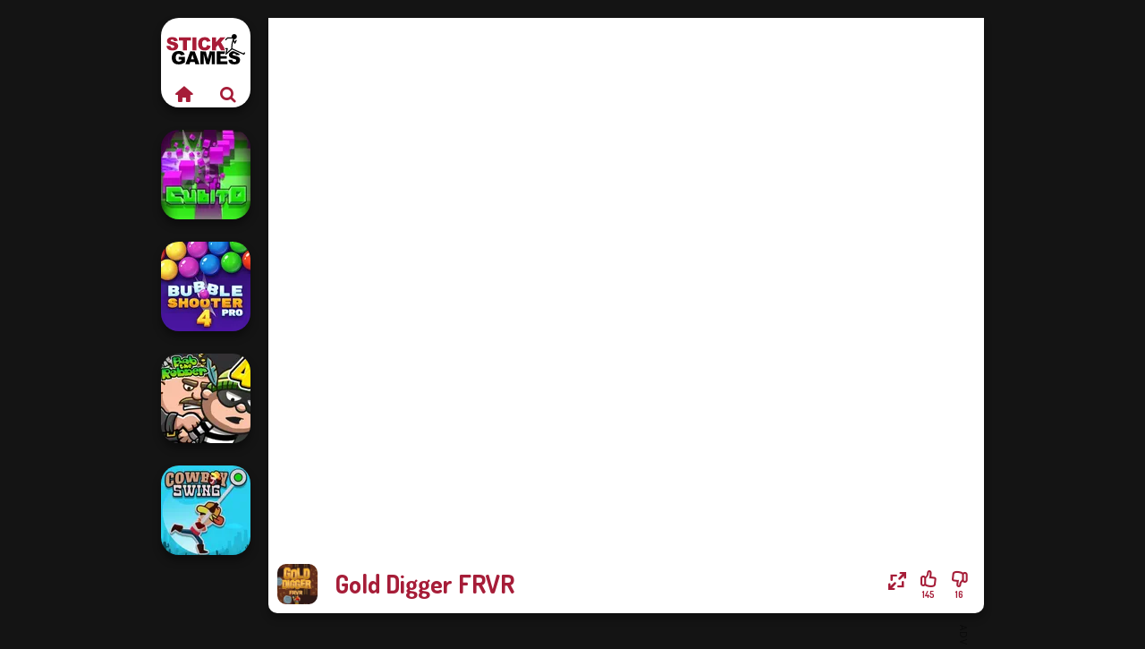

--- FILE ---
content_type: text/html
request_url: https://www.stickgames.com/game/gold-digger-frvr
body_size: 6461
content:
<!doctype html><html lang="en" dir="ltr"><head> <title>Gold Digger FRVR | Play Gold Digger FRVR on Stickgames.com</title> <link rel="shortcut icon" type="image/x-icon" href="https://assets.stickgames.com/images/favicon.svg" /> <meta name="viewport" content="width=device-width, initial-scale=1.0, minimal-ui, shrink-to-fit=no viewport-fit=cover" /> <base href="https://www.stickgames.com/" /> <link rel="canonical" href="https://www.stickgames.com/game/gold-digger-frvr" /> <meta http-equiv="Content-Type" content="text/html; charset=utf-8" /> <meta name="description" content="If you liked Gold Digger FRVR browse casual games from Stickgames.com to find a similar game."/> <meta name="keywords" content="gold digger frvr, adventure, casual, hypercasual, stickgamescom, stick games"/> <meta name="theme-color" content="#a61d38" > <link rel="preload" href="https://fonts.googleapis.com/css2?family=Dosis:wght@400;600;700&amp;family=Open+Sans:ital,wght@0,400;1,700&amp;display=swap" as="style" onload="this.onload=null;this.rel='stylesheet'"><noscript><link rel="stylesheet" href="https://fonts.googleapis.com/css2?family=Dosis:wght@400;600;700&amp;family=Open+Sans:ital,wght@0,400;1,700&amp;display=swap"></noscript> <link rel="preload" href="https://assets.stickgames.com/css/simple-scrollbar.css?v=1.221" as="style" onload="this.onload=null;this.rel='stylesheet'"><noscript><link rel="stylesheet" href="https://assets.stickgames.com/css/simple-scrollbar.css?v=1.221"></noscript> <link rel="preload" href="https://assets.stickgames.com/css/fontello.css?v=1.224" as="style" onload="this.onload=null;this.rel='stylesheet'"><noscript><link rel="stylesheet" href="https://assets.stickgames.com/css/fontello.css?v=1.224"></noscript> <link href="https://assets.stickgames.com/css/style.css?v=1.282" rel="stylesheet" type="text/css" /> <meta property="og:title" content="Gold Digger FRVR | Play Gold Digger FRVR on Stickgames.com"> <meta property="og:description" content="If you liked Gold Digger FRVR browse casual games from Stickgames.com to find a similar game."> <meta property="og:image" content="https://assets.bitent.com/images/games/thumbs/gold_digger_frvr_608ae7b1c9d8f.png"> <meta property="og:image:alt" content="Gold Digger FRVR | Play Gold Digger FRVR on Stickgames.com"> <meta property="og:type" content="game"> <meta property="og:url" content="https://www.stickgames.com/game/gold-digger-frvr"> <meta name="twitter:image" content="https://assets.bitent.com/images/games/thumbs/gold_digger_frvr_608ae7b1c9d8f.png"> <script>(function(w,d,s,l,i){w[l]=w[l]||[];w[l].push({'gtm.start':
new Date().getTime(),event:'gtm.js'});var f=d.getElementsByTagName(s)[0],
j=d.createElement(s),dl=l!='dataLayer'?'&l='+l:'';j.async=true;j.src=
'https://www.googletagmanager.com/gtm.js?id='+i+dl;f.parentNode.insertBefore(j,f);
})(window,document,'script','dataLayer','GTM-5C45SW2');</script> </head><body> <noscript><iframe src="https://www.googletagmanager.com/ns.html?id=GTM-5C45SW2"
height="0" width="0" style="display:none;visibility:hidden"></iframe></noscript> <script type="application/ld+json"> [ { "@context":"https://schema.org", "@type":"SoftwareApplication", "name":"Gold Digger FRVR", "url":"https://www.stickgames.com/game/gold-digger-frvr", "description":"If you liked Gold Digger FRVR browse casual games from Stickgames.com to find a similar game.", "applicationCategory":"GameApplication", "operatingSystem":"any", "image": [ "https://assets.bitent.com/images/games/thumbs/ik/100x100/gold_digger_frvr_608ae7b1c9d8f.png", "https://assets.bitent.com/images/games/thumbs/ik/217x217/gold_digger_frvr_big_608ae7b280676.png", "https://assets.bitent.com/images/games/thumbs/ik/334x334/gold_digger_frvr_big_608ae7b280676.png" ], "author":{ "@type":"Organization", "name":"_General Publisher" }, "aggregateRating":{ "@type":"AggregateRating", "worstRating":1, "bestRating":5, "ratingValue":4.6, "ratingCount":161 }, "offers":{ "@type":"Offer", "category":"free", "price":0, "priceCurrency":"EUR" } } ,{ "@context":"https://schema.org", "@type":"BreadcrumbList", "itemListElement":[ {"@type":"ListItem","position":1,"name":"Games","item":"https://www.stickgames.com/"}, {"@type":"ListItem","position":2,"name":"Casual","item":"https://www.stickgames.com/casual"} ] } ] </script> <div class="overlay"></div> <div class="container"> <div class="default-container game-page-container"> <div class="centered-container"> <div class="game-container"> <div class="main-game"> <div class="clearfix"> <div class="main-game-content" id="main-game-content" style="height: 665px"> <div class="game-iframe-container" id="main-game" style="height:600px;"> <iframe data-src="https://golddigger.frvr.com/" data-width="800" data-height="600" data-top="0" data-left="0" data-force-size="0" data-original-width="800" data-original-height="600" style="width:800px;height:600px;top:0px;left:0px" sandbox="allow-forms allow-pointer-lock allow-same-origin allow-scripts allow-top-navigation" frameborder="0" class="game-iframe"> </iframe> </div> <div class="game-details"> <picture> <source type="image/avif" srcset="https://assets.bitent.com/images/games/thumbs/ik/100x100/gold_digger_frvr_608ae7b1c9d8f.avif 1x, https://assets.bitent.com/images/games/thumbs/ik/200x200/gold_digger_frvr_608ae7b1c9d8f.avif 2x"> <source type="image/webp" srcset="https://assets.bitent.com/images/games/thumbs/ik/100x100/gold_digger_frvr_608ae7b1c9d8f.webp 1x, https://assets.bitent.com/images/games/thumbs/ik/200x200/gold_digger_frvr_608ae7b1c9d8f.webp 2x"> <source type="image/png" srcset="https://assets.bitent.com/images/games/thumbs/ik/100x100/gold_digger_frvr_608ae7b1c9d8f.png 1x, https://assets.bitent.com/images/games/thumbs/ik/200x200/gold_digger_frvr_608ae7b1c9d8f.png 2x"> <img src="https://assets.bitent.com/images/games/thumbs/ik/100x100/gold_digger_frvr_608ae7b1c9d8f.png" alt="Gold Digger FRVR" loading="lazy" class="game-thumb-small" width="45" height="45"> </picture> <h1>Gold Digger FRVR</h1> <div class="rating clearfix" id="rating" data-game-id="23590"> <div class="thumbs-down" id="thumbs-down" title="Dislike"> <i class="icon-thumbs-down"></i> <span>16</span> </div> <div class="thumbs-up" id="thumbs-up" title="Like"> <i class="icon-thumbs-up"></i> <span>145</span> </div> <div class="game-fullscreen" id="game-fullscreen" title="Fullscreen"> <i class="icon-resize-full"></i> </div> </div> </div> </div> <div class="related-games clearfix"> <div class="grid-thumb logo game-logo-related"> <div class="logo-thumb"> <a href="https://www.stickgames.com/" class="logo-image"> <img src="https://assets.stickgames.com/images/logo.svg" alt="Stickgames.com" width="90" height="90"> </a> <div class="logo-icons clearfix"> <a href="https://www.stickgames.com/" class="logo-home" aria-label="Stickgames.com"> <i class="icon-home"></i> </a> <a class="logo-search" href="#" aria-label="Search games"> <i class="icon-search"></i> </a> </div></div></div> <a class="thumb grid-thumb " href="https://www.stickgames.com/game/cubito" title="Cubito" data-game-id="24726"> <span class="thumb-container"> <picture> <source type="image/avif" srcset="https://assets.bitent.com/images/games/thumbs/ik/100x100/cubito_652d63caf0569.avif 1x, https://assets.bitent.com/images/games/thumbs/ik/200x200/cubito_652d63caf0569.avif 2x"> <source type="image/webp" srcset="https://assets.bitent.com/images/games/thumbs/ik/100x100/cubito_652d63caf0569.webp 1x, https://assets.bitent.com/images/games/thumbs/ik/200x200/cubito_652d63caf0569.webp 2x"> <source type="image/png" srcset="https://assets.bitent.com/images/games/thumbs/ik/100x100/cubito_652d63caf0569.png 1x, https://assets.bitent.com/images/games/thumbs/ik/200x200/cubito_652d63caf0569.png 2x"> <img src="https://assets.bitent.com/images/games/thumbs/ik/100x100/cubito_652d63caf0569.png" alt="Thumbnail for Cubito" width="100" height="100" loading="lazy"> </picture> <span class="thumb-name">Cubito</span> </span></a> <a class="thumb grid-thumb " href="https://www.stickgames.com/game/bubble-shooter-pro-4" title="Bubble Shooter Pro 4" data-game-id="25085"> <span class="thumb-container"> <picture> <source type="image/avif" srcset="https://assets.bitent.com/images/games/thumbs/ik/100x100/bubble_shooter_pro_4_66d0468d1e70a.avif 1x, https://assets.bitent.com/images/games/thumbs/ik/200x200/bubble_shooter_pro_4_66d0468d1e70a.avif 2x"> <source type="image/webp" srcset="https://assets.bitent.com/images/games/thumbs/ik/100x100/bubble_shooter_pro_4_66d0468d1e70a.webp 1x, https://assets.bitent.com/images/games/thumbs/ik/200x200/bubble_shooter_pro_4_66d0468d1e70a.webp 2x"> <source type="image/png" srcset="https://assets.bitent.com/images/games/thumbs/ik/100x100/bubble_shooter_pro_4_66d0468d1e70a.png 1x, https://assets.bitent.com/images/games/thumbs/ik/200x200/bubble_shooter_pro_4_66d0468d1e70a.png 2x"> <img src="https://assets.bitent.com/images/games/thumbs/ik/100x100/bubble_shooter_pro_4_66d0468d1e70a.png" alt="Thumbnail for Bubble Shooter Pro 4" width="100" height="100" loading="lazy"> </picture> <span class="thumb-name">Bubble Shooter Pro 4</span> </span></a> <a class="thumb grid-thumb " href="https://www.stickgames.com/game/bob-the-robber-4-season-2-russia" title="Bob The Robber 4 Season 2: Russia" data-game-id="24674"> <span class="thumb-container"> <picture> <source type="image/avif" srcset="https://assets.bitent.com/images/games/thumbs/ik/100x100/bob_the_robber_4_season_2_russia_651458edae3d6.avif 1x, https://assets.bitent.com/images/games/thumbs/ik/200x200/bob_the_robber_4_season_2_russia_651458edae3d6.avif 2x"> <source type="image/webp" srcset="https://assets.bitent.com/images/games/thumbs/ik/100x100/bob_the_robber_4_season_2_russia_651458edae3d6.webp 1x, https://assets.bitent.com/images/games/thumbs/ik/200x200/bob_the_robber_4_season_2_russia_651458edae3d6.webp 2x"> <source type="image/png" srcset="https://assets.bitent.com/images/games/thumbs/ik/100x100/bob_the_robber_4_season_2_russia_651458edae3d6.png 1x, https://assets.bitent.com/images/games/thumbs/ik/200x200/bob_the_robber_4_season_2_russia_651458edae3d6.png 2x"> <img src="https://assets.bitent.com/images/games/thumbs/ik/100x100/bob_the_robber_4_season_2_russia_651458edae3d6.png" alt="Thumbnail for Bob The Robber 4 Season 2: Russia" width="100" height="100" loading="lazy"> </picture> <span class="thumb-name">Bob The Robber 4 Season 2: Rus...</span> </span></a> <a class="thumb grid-thumb " href="https://www.stickgames.com/game/cowboy-swing" title="Cowboy Swing" data-game-id="24842"> <span class="thumb-container"> <picture> <source type="image/avif" srcset="https://assets.bitent.com/images/games/thumbs/ik/100x100/cowboy_swing_65720591604ae.avif 1x, https://assets.bitent.com/images/games/thumbs/ik/200x200/cowboy_swing_65720591604ae.avif 2x"> <source type="image/webp" srcset="https://assets.bitent.com/images/games/thumbs/ik/100x100/cowboy_swing_65720591604ae.webp 1x, https://assets.bitent.com/images/games/thumbs/ik/200x200/cowboy_swing_65720591604ae.webp 2x"> <source type="image/png" srcset="https://assets.bitent.com/images/games/thumbs/ik/100x100/cowboy_swing_65720591604ae.png 1x, https://assets.bitent.com/images/games/thumbs/ik/200x200/cowboy_swing_65720591604ae.png 2x"> <img src="https://assets.bitent.com/images/games/thumbs/ik/100x100/cowboy_swing_65720591604ae.png" alt="Thumbnail for Cowboy Swing" width="100" height="100" loading="lazy"> </picture> <span class="thumb-name">Cowboy Swing</span> </span></a> </div> <a href="#" class="play-mobile-game "> <picture> <source type="image/avif" srcset="https://assets.bitent.com/images/games/thumbs/ik/100x100/gold_digger_frvr_608ae7b1c9d8f.avif 1x, https://assets.bitent.com/images/games/thumbs/ik/200x200/gold_digger_frvr_608ae7b1c9d8f.avif 2x"> <source type="image/webp" srcset="https://assets.bitent.com/images/games/thumbs/ik/100x100/gold_digger_frvr_608ae7b1c9d8f.webp 1x, https://assets.bitent.com/images/games/thumbs/ik/200x200/gold_digger_frvr_608ae7b1c9d8f.webp 2x"> <source type="image/png" srcset="https://assets.bitent.com/images/games/thumbs/ik/100x100/gold_digger_frvr_608ae7b1c9d8f.png 1x, https://assets.bitent.com/images/games/thumbs/ik/200x200/gold_digger_frvr_608ae7b1c9d8f.png 2x"> <img src="https://assets.bitent.com/images/games/thumbs/ik/100x100/gold_digger_frvr_608ae7b1c9d8f.png" alt="Gold Digger FRVR" loading="lazy" class="game-thumb-small"> </picture> <div class="play-mobile-center play-action"> <i class="icon-play"></i> <span>Click to play</span> </div> <div class="play-mobile-center play-action-disabled"> <span>This game is not available on mobile.</span> </div> </a> <div class="mobile-logo" id="mobile-logo"> <a href="#"> <img src="https://assets.stickgames.com/images/logo.svg" alt="Stickgames.com" width="100" height="100"> </a> </div> <div class="mobile-rotate" data-enabled="false"> <img src="https://assets.stickgames.com/images/mobile-rotate-icon.svg" alt="rotate phone"> </div> </div> </div> <div class="game-ad-right ad-vertical"> <div class="ad-container"> <script async src="https://pagead2.googlesyndication.com/pagead/js/adsbygoogle.js?client=ca-pub-9356207906254964" crossorigin="anonymous"></script><ins class="adsbygoogle" style="display:inline-block;width:300px;height:600px" data-ad-client="ca-pub-9356207906254964" data-ad-slot="7789517265"></ins><script> (adsbygoogle = window.adsbygoogle || []).push({});</script> </div> </div> <div class="game-ad-bottom ad-horizontal"> <div class="ad-container"> <script async src="https://pagead2.googlesyndication.com/pagead/js/adsbygoogle.js?client=ca-pub-9356207906254964" crossorigin="anonymous"></script><ins class="adsbygoogle" style="display:inline-block;width:728px;height:90px" data-ad-client="ca-pub-9356207906254964" data-ad-slot="7355305327"></ins><script> (adsbygoogle = window.adsbygoogle || []).push({});</script> </div> </div> <div class="clearfix game-other-thumbs"> <div class="logo-thumb"> <a href="https://www.stickgames.com/" class="logo-image"> <img src="https://assets.stickgames.com/images/logo.svg" alt="Stickgames.com" width="90" height="90"> </a> <div class="logo-icons clearfix"> <a href="https://www.stickgames.com/" class="logo-home" aria-label="Stickgames.com"> <i class="icon-home"></i> </a> <a class="logo-search" href="#" aria-label="Search games"> <i class="icon-search"></i> </a> </div></div> <a class="thumb game-thumb " href="https://www.stickgames.com/game/royal-bubble-blast" title="Royal Bubble Blast" data-game-id="25151"> <span class="thumb-container"> <picture> <source type="image/avif" srcset="https://assets.bitent.com/images/games/thumbs/ik/100x100/royal_bubble_blast_6733bf82e8a48.avif 1x, https://assets.bitent.com/images/games/thumbs/ik/200x200/royal_bubble_blast_6733bf82e8a48.avif 2x"> <source type="image/webp" srcset="https://assets.bitent.com/images/games/thumbs/ik/100x100/royal_bubble_blast_6733bf82e8a48.webp 1x, https://assets.bitent.com/images/games/thumbs/ik/200x200/royal_bubble_blast_6733bf82e8a48.webp 2x"> <source type="image/png" srcset="https://assets.bitent.com/images/games/thumbs/ik/100x100/royal_bubble_blast_6733bf82e8a48.png 1x, https://assets.bitent.com/images/games/thumbs/ik/200x200/royal_bubble_blast_6733bf82e8a48.png 2x"> <img src="https://assets.bitent.com/images/games/thumbs/ik/100x100/royal_bubble_blast_6733bf82e8a48.png" alt="Thumbnail for Royal Bubble Blast" width="100" height="100" loading="lazy"> </picture> <span class="thumb-name">Royal Bubble Blast</span> </span></a> <a class="thumb game-thumb " href="https://www.stickgames.com/game/dynamons-8" title="Dynamons 8" data-game-id="25208"> <span class="thumb-container"> <picture> <source type="image/avif" srcset="https://assets.bitent.com/images/games/thumbs/ik/100x100/dynamons_8_679018117dcac.avif 1x, https://assets.bitent.com/images/games/thumbs/ik/200x200/dynamons_8_679018117dcac.avif 2x"> <source type="image/webp" srcset="https://assets.bitent.com/images/games/thumbs/ik/100x100/dynamons_8_679018117dcac.webp 1x, https://assets.bitent.com/images/games/thumbs/ik/200x200/dynamons_8_679018117dcac.webp 2x"> <source type="image/png" srcset="https://assets.bitent.com/images/games/thumbs/ik/100x100/dynamons_8_679018117dcac.png 1x, https://assets.bitent.com/images/games/thumbs/ik/200x200/dynamons_8_679018117dcac.png 2x"> <img src="https://assets.bitent.com/images/games/thumbs/ik/100x100/dynamons_8_679018117dcac.png" alt="Thumbnail for Dynamons 8" width="100" height="100" loading="lazy"> </picture> <span class="thumb-name">Dynamons 8</span> </span></a> <a class="thumb game-thumb " href="https://www.stickgames.com/game/timberman" title="Timberman" data-game-id="24952"> <span class="thumb-container"> <picture> <source type="image/avif" srcset="https://assets.bitent.com/images/games/thumbs/ik/100x100/timberman_65c5296e38fda.avif 1x, https://assets.bitent.com/images/games/thumbs/ik/200x200/timberman_65c5296e38fda.avif 2x"> <source type="image/webp" srcset="https://assets.bitent.com/images/games/thumbs/ik/100x100/timberman_65c5296e38fda.webp 1x, https://assets.bitent.com/images/games/thumbs/ik/200x200/timberman_65c5296e38fda.webp 2x"> <source type="image/png" srcset="https://assets.bitent.com/images/games/thumbs/ik/100x100/timberman_65c5296e38fda.png 1x, https://assets.bitent.com/images/games/thumbs/ik/200x200/timberman_65c5296e38fda.png 2x"> <img src="https://assets.bitent.com/images/games/thumbs/ik/100x100/timberman_65c5296e38fda.png" alt="Thumbnail for Timberman" width="100" height="100" loading="lazy"> </picture> <span class="thumb-name">Timberman</span> </span></a> <a class="thumb game-thumb " href="https://www.stickgames.com/game/save-baby-capybaras-pull-pin" title="Save Baby Capybaras: Pull Pin" data-game-id="25091"> <span class="thumb-container"> <picture> <source type="image/avif" srcset="https://assets.bitent.com/images/games/thumbs/ik/100x100/save_baby_capybaras_pull_pin_66d4cef7b8d98.avif 1x, https://assets.bitent.com/images/games/thumbs/ik/200x200/save_baby_capybaras_pull_pin_66d4cef7b8d98.avif 2x"> <source type="image/webp" srcset="https://assets.bitent.com/images/games/thumbs/ik/100x100/save_baby_capybaras_pull_pin_66d4cef7b8d98.webp 1x, https://assets.bitent.com/images/games/thumbs/ik/200x200/save_baby_capybaras_pull_pin_66d4cef7b8d98.webp 2x"> <source type="image/png" srcset="https://assets.bitent.com/images/games/thumbs/ik/100x100/save_baby_capybaras_pull_pin_66d4cef7b8d98.png 1x, https://assets.bitent.com/images/games/thumbs/ik/200x200/save_baby_capybaras_pull_pin_66d4cef7b8d98.png 2x"> <img src="https://assets.bitent.com/images/games/thumbs/ik/100x100/save_baby_capybaras_pull_pin_66d4cef7b8d98.png" alt="Thumbnail for Save Baby Capybaras: Pull Pin" width="100" height="100" loading="lazy"> </picture> <span class="thumb-name">Save Baby Capybaras: Pull Pin</span> </span></a> <a class="thumb game-thumb " href="https://www.stickgames.com/game/last-day-on-earth-survival" title="Last Day On Earth Survival" data-game-id="25081"> <span class="thumb-container"> <picture> <source type="image/avif" srcset="https://assets.bitent.com/images/games/thumbs/ik/100x100/last_day_on_earth_survival_66cd876fc752e.avif 1x, https://assets.bitent.com/images/games/thumbs/ik/200x200/last_day_on_earth_survival_66cd876fc752e.avif 2x"> <source type="image/webp" srcset="https://assets.bitent.com/images/games/thumbs/ik/100x100/last_day_on_earth_survival_66cd876fc752e.webp 1x, https://assets.bitent.com/images/games/thumbs/ik/200x200/last_day_on_earth_survival_66cd876fc752e.webp 2x"> <source type="image/png" srcset="https://assets.bitent.com/images/games/thumbs/ik/100x100/last_day_on_earth_survival_66cd876fc752e.png 1x, https://assets.bitent.com/images/games/thumbs/ik/200x200/last_day_on_earth_survival_66cd876fc752e.png 2x"> <img src="https://assets.bitent.com/images/games/thumbs/ik/100x100/last_day_on_earth_survival_66cd876fc752e.png" alt="Thumbnail for Last Day On Earth Survival" width="100" height="100" loading="lazy"> </picture> <span class="thumb-name">Last Day On Earth Survival</span> </span></a> <a class="thumb game-thumb " href="https://www.stickgames.com/game/gold-strike-icy-cave" title="Gold Strike Icy Cave" data-game-id="24838"> <span class="thumb-container"> <picture> <source type="image/avif" srcset="https://assets.bitent.com/images/games/thumbs/ik/100x100/gold_strike_icy_cave_6570da9b4786a.avif 1x, https://assets.bitent.com/images/games/thumbs/ik/200x200/gold_strike_icy_cave_6570da9b4786a.avif 2x"> <source type="image/webp" srcset="https://assets.bitent.com/images/games/thumbs/ik/100x100/gold_strike_icy_cave_6570da9b4786a.webp 1x, https://assets.bitent.com/images/games/thumbs/ik/200x200/gold_strike_icy_cave_6570da9b4786a.webp 2x"> <source type="image/png" srcset="https://assets.bitent.com/images/games/thumbs/ik/100x100/gold_strike_icy_cave_6570da9b4786a.png 1x, https://assets.bitent.com/images/games/thumbs/ik/200x200/gold_strike_icy_cave_6570da9b4786a.png 2x"> <img src="https://assets.bitent.com/images/games/thumbs/ik/100x100/gold_strike_icy_cave_6570da9b4786a.png" alt="Thumbnail for Gold Strike Icy Cave" width="100" height="100" loading="lazy"> </picture> <span class="thumb-name">Gold Strike Icy Cave</span> </span></a> <a class="thumb game-thumb " href="https://www.stickgames.com/game/fruit-party" title="Fruit Party" data-game-id="25315"> <span class="thumb-container"> <picture> <source type="image/avif" srcset="https://assets.bitent.com/images/games/thumbs/ik/100x100/fruit_party_683e04fe0cc4f.avif 1x, https://assets.bitent.com/images/games/thumbs/ik/200x200/fruit_party_683e04fe0cc4f.avif 2x"> <source type="image/webp" srcset="https://assets.bitent.com/images/games/thumbs/ik/100x100/fruit_party_683e04fe0cc4f.webp 1x, https://assets.bitent.com/images/games/thumbs/ik/200x200/fruit_party_683e04fe0cc4f.webp 2x"> <source type="image/png" srcset="https://assets.bitent.com/images/games/thumbs/ik/100x100/fruit_party_683e04fe0cc4f.png 1x, https://assets.bitent.com/images/games/thumbs/ik/200x200/fruit_party_683e04fe0cc4f.png 2x"> <img src="https://assets.bitent.com/images/games/thumbs/ik/100x100/fruit_party_683e04fe0cc4f.png" alt="Thumbnail for Fruit Party" width="100" height="100" loading="lazy"> </picture> <span class="thumb-name">Fruit Party</span> </span></a> <a class="thumb game-thumb " href="https://www.stickgames.com/game/noob-zombie-prison-escape" title="Noob: Zombie Prison Escape" data-game-id="24889"> <span class="thumb-container"> <picture> <source type="image/avif" srcset="https://assets.bitent.com/images/games/thumbs/ik/100x100/noob_zombie_prison_escape_659479341cf44.avif 1x, https://assets.bitent.com/images/games/thumbs/ik/200x200/noob_zombie_prison_escape_659479341cf44.avif 2x"> <source type="image/webp" srcset="https://assets.bitent.com/images/games/thumbs/ik/100x100/noob_zombie_prison_escape_659479341cf44.webp 1x, https://assets.bitent.com/images/games/thumbs/ik/200x200/noob_zombie_prison_escape_659479341cf44.webp 2x"> <source type="image/png" srcset="https://assets.bitent.com/images/games/thumbs/ik/100x100/noob_zombie_prison_escape_659479341cf44.png 1x, https://assets.bitent.com/images/games/thumbs/ik/200x200/noob_zombie_prison_escape_659479341cf44.png 2x"> <img src="https://assets.bitent.com/images/games/thumbs/ik/100x100/noob_zombie_prison_escape_659479341cf44.png" alt="Thumbnail for Noob: Zombie Prison Escape" width="100" height="100" loading="lazy"> </picture> <span class="thumb-name">Noob: Zombie Prison Escape</span> </span></a> <a class="grid-thumb thumb grid-w-double thumb-category" href="https://www.stickgames.com/skill" title="Skill"> <span class="thumb-container"> <span class="thumb-category-image"> <picture> <source type="image/avif" srcset="https://assets.bitent.com/images/categories/ik/100x100/5fc250c647828-skill.avif 1x, https://assets.bitent.com/images/categories/ik/200x200/5fc250c647828-skill.avif 2x"> <source type="image/webp" srcset="https://assets.bitent.com/images/categories/ik/100x100/5fc250c647828-skill.webp 1x, https://assets.bitent.com/images/categories/ik/200x200/5fc250c647828-skill.webp 2x"> <source type="image/png" srcset="https://assets.bitent.com/images/categories/ik/100x100/5fc250c647828-skill.png 1x, https://assets.bitent.com/images/categories/ik/200x200/5fc250c647828-skill.png 2x"> <img src="https://assets.bitent.com/images/categories/ik/100x100/5fc250c647828-skill.png" alt="Thumbnail for Skill" width="100" height="100" loading="lazy"> </picture> </span> <span class="thumb-category-name"> <span>Skill</span> </span> </span></a> <a class="grid-thumb thumb grid-w-double thumb-category" href="https://www.stickgames.com/hypercasual" title="Hypercasual"> <span class="thumb-container"> <span class="thumb-category-image"> <picture> <source type="image/avif" srcset="https://assets.bitent.com/images/categories/ik/100x100/64d3e9855b5e7-hyper.avif 1x, https://assets.bitent.com/images/categories/ik/200x200/64d3e9855b5e7-hyper.avif 2x"> <source type="image/webp" srcset="https://assets.bitent.com/images/categories/ik/100x100/64d3e9855b5e7-hyper.webp 1x, https://assets.bitent.com/images/categories/ik/200x200/64d3e9855b5e7-hyper.webp 2x"> <source type="image/png" srcset="https://assets.bitent.com/images/categories/ik/100x100/64d3e9855b5e7-hyper.png 1x, https://assets.bitent.com/images/categories/ik/200x200/64d3e9855b5e7-hyper.png 2x"> <img src="https://assets.bitent.com/images/categories/ik/100x100/64d3e9855b5e7-hyper.png" alt="Thumbnail for Hypercasual" width="100" height="100" loading="lazy"> </picture> </span> <span class="thumb-category-name"> <span>Hypercasual</span> </span> </span></a> <a class="grid-thumb thumb grid-w-double thumb-category" href="https://www.stickgames.com/clicker" title="Clicker"> <span class="thumb-container"> <span class="thumb-category-image"> <picture> <source type="image/avif" srcset="https://assets.bitent.com/images/categories/ik/100x100/606b42c1dd2d6-clicker.avif 1x, https://assets.bitent.com/images/categories/ik/200x200/606b42c1dd2d6-clicker.avif 2x"> <source type="image/webp" srcset="https://assets.bitent.com/images/categories/ik/100x100/606b42c1dd2d6-clicker.webp 1x, https://assets.bitent.com/images/categories/ik/200x200/606b42c1dd2d6-clicker.webp 2x"> <source type="image/png" srcset="https://assets.bitent.com/images/categories/ik/100x100/606b42c1dd2d6-clicker.png 1x, https://assets.bitent.com/images/categories/ik/200x200/606b42c1dd2d6-clicker.png 2x"> <img src="https://assets.bitent.com/images/categories/ik/100x100/606b42c1dd2d6-clicker.png" alt="Thumbnail for Clicker" width="100" height="100" loading="lazy"> </picture> </span> <span class="thumb-category-name"> <span>Clicker</span> </span> </span></a> <a class="grid-thumb thumb grid-w-double thumb-category" href="https://www.stickgames.com/casual" title="Casual"> <span class="thumb-container"> <span class="thumb-category-image"> <picture> <source type="image/avif" srcset="https://assets.bitent.com/images/categories/ik/100x100/606b42ff389ff-casual.avif 1x, https://assets.bitent.com/images/categories/ik/200x200/606b42ff389ff-casual.avif 2x"> <source type="image/webp" srcset="https://assets.bitent.com/images/categories/ik/100x100/606b42ff389ff-casual.webp 1x, https://assets.bitent.com/images/categories/ik/200x200/606b42ff389ff-casual.webp 2x"> <source type="image/png" srcset="https://assets.bitent.com/images/categories/ik/100x100/606b42ff389ff-casual.png 1x, https://assets.bitent.com/images/categories/ik/200x200/606b42ff389ff-casual.png 2x"> <img src="https://assets.bitent.com/images/categories/ik/100x100/606b42ff389ff-casual.png" alt="Thumbnail for Casual" width="100" height="100" loading="lazy"> </picture> </span> <span class="thumb-category-name"> <span>Casual</span> </span> </span></a> <a class="grid-thumb thumb grid-w-double thumb-category" href="https://www.stickgames.com/adventure" title="Adventure"> <span class="thumb-container"> <span class="thumb-category-image"> <picture> <source type="image/avif" srcset="https://assets.bitent.com/images/categories/ik/100x100/5fc0b80d4c1d4-adventure.avif 1x, https://assets.bitent.com/images/categories/ik/200x200/5fc0b80d4c1d4-adventure.avif 2x"> <source type="image/webp" srcset="https://assets.bitent.com/images/categories/ik/100x100/5fc0b80d4c1d4-adventure.webp 1x, https://assets.bitent.com/images/categories/ik/200x200/5fc0b80d4c1d4-adventure.webp 2x"> <source type="image/png" srcset="https://assets.bitent.com/images/categories/ik/100x100/5fc0b80d4c1d4-adventure.png 1x, https://assets.bitent.com/images/categories/ik/200x200/5fc0b80d4c1d4-adventure.png 2x"> <img src="https://assets.bitent.com/images/categories/ik/100x100/5fc0b80d4c1d4-adventure.png" alt="Thumbnail for Adventure" width="100" height="100" loading="lazy"> </picture> </span> <span class="thumb-category-name"> <span>Adventure</span> </span> </span></a> <a class="grid-thumb thumb grid-w-double thumb-category" href="https://www.stickgames.com/logic" title="Logic"> <span class="thumb-container"> <span class="thumb-category-image"> <picture> <source type="image/avif" srcset="https://assets.bitent.com/images/categories/ik/100x100/6282a7bac2f99-logic.avif 1x, https://assets.bitent.com/images/categories/ik/200x200/6282a7bac2f99-logic.avif 2x"> <source type="image/webp" srcset="https://assets.bitent.com/images/categories/ik/100x100/6282a7bac2f99-logic.webp 1x, https://assets.bitent.com/images/categories/ik/200x200/6282a7bac2f99-logic.webp 2x"> <source type="image/png" srcset="https://assets.bitent.com/images/categories/ik/100x100/6282a7bac2f99-logic.png 1x, https://assets.bitent.com/images/categories/ik/200x200/6282a7bac2f99-logic.png 2x"> <img src="https://assets.bitent.com/images/categories/ik/100x100/6282a7bac2f99-logic.png" alt="Thumbnail for Logic" width="100" height="100" loading="lazy"> </picture> </span> <span class="thumb-category-name"> <span>Logic</span> </span> </span></a> <a class="grid-thumb thumb grid-w-double thumb-category" href="https://www.stickgames.com/escape" title="Escape"> <span class="thumb-container"> <span class="thumb-category-image"> <picture> <source type="image/avif" srcset="https://assets.bitent.com/images/categories/ik/100x100/6385014a991cd-escape.avif 1x, https://assets.bitent.com/images/categories/ik/200x200/6385014a991cd-escape.avif 2x"> <source type="image/webp" srcset="https://assets.bitent.com/images/categories/ik/100x100/6385014a991cd-escape.webp 1x, https://assets.bitent.com/images/categories/ik/200x200/6385014a991cd-escape.webp 2x"> <source type="image/png" srcset="https://assets.bitent.com/images/categories/ik/100x100/6385014a991cd-escape.png 1x, https://assets.bitent.com/images/categories/ik/200x200/6385014a991cd-escape.png 2x"> <img src="https://assets.bitent.com/images/categories/ik/100x100/6385014a991cd-escape.png" alt="Thumbnail for Escape" width="100" height="100" loading="lazy"> </picture> </span> <span class="thumb-category-name"> <span>Escape</span> </span> </span></a> <a class="grid-thumb thumb grid-w-double thumb-category" href="https://www.stickgames.com/word" title="Word"> <span class="thumb-container"> <span class="thumb-category-image"> <picture> <source type="image/avif" srcset="https://assets.bitent.com/images/categories/ik/100x100/5ff034240f832-word.avif 1x, https://assets.bitent.com/images/categories/ik/200x200/5ff034240f832-word.avif 2x"> <source type="image/webp" srcset="https://assets.bitent.com/images/categories/ik/100x100/5ff034240f832-word.webp 1x, https://assets.bitent.com/images/categories/ik/200x200/5ff034240f832-word.webp 2x"> <source type="image/png" srcset="https://assets.bitent.com/images/categories/ik/100x100/5ff034240f832-word.png 1x, https://assets.bitent.com/images/categories/ik/200x200/5ff034240f832-word.png 2x"> <img src="https://assets.bitent.com/images/categories/ik/100x100/5ff034240f832-word.png" alt="Thumbnail for Word" width="100" height="100" loading="lazy"> </picture> </span> <span class="thumb-category-name"> <span>Word</span> </span> </span></a> </div> <div class="game-text text-container text-justify"> <ul class="breadcrumbs"> <li> <a href="https://www.stickgames.com/">Games</a> </li> <li> <a href="https://www.stickgames.com/casual">Casual</a> </li> </ul> <h2>Gold Digger FRVR</h2> <p>Gold Digger FRVR promises you an exciting experience, full of fun and joy, that tests your skills and abilities. Visit Stickgames.com whenever you want to enjoy unique games, full of surprises, that you won't soon forget. Select one from our casual category and find out what's in store for you next!</p><p>Get your shovel and start your journey to the underground in this 2D mining game, Gold Digger FRVR. While your goal might be to find gold, be prepared for the adventure of your lifetime while you explore the unknown.</p><p>In your quest to find hidden gems and precious metals, always be careful which rocks you dig out, because they can always fall on top of you! As you progress and you delve deeper into the depths, you can buy upgrades to improve your miner's skill and efficiency.</p><p>Go on a exciting trip together with Stickgames.com and Gold Digger FRVR!</p><h3>Try a similar game:</h3> <p>If you liked Gold Digger FRVR make sure to check a similar game from the ones below: <ul> <li><a href="https://www.stickgames.com/game/find-the-candy" title="Find the Candy">Find the Candy</a></li> <li><a href="https://www.stickgames.com/game/stack-smash" title="Stack Smash">Stack Smash</a></li> </ul> </p> <h3><strong>How to play:</strong></h3> <p> <ul> <li>Use your left mouse button or tap the screen if you are using a smartphone. Some games have instructions that are explained in-game.</li> </ul> </p> <p>And take a look at other free games from our casual category and find another game that brings a smile on your face!</p><h3>This game can be played both on PC and mobile devices</h3> <div class="game-categories"> <a href="https://www.stickgames.com/casual" title="Casual">Casual</a> <a href="https://www.stickgames.com/adventure" title="Adventure">Adventure</a> <a href="https://www.stickgames.com/hypercasual" title="Hypercasual">Hypercasual</a> </div> </div> </div> </div> <div id="scroll-top" class="scroll-top bounce"> <div class="scroll-top-content"> <i class="icon icon-left-open"></i> </div> </div> <div class="modal" id="game-feedback-modal"> <div class="modal-container"> <div class="modal-close">×</div> <div class="modal-content game-feedback"> <p>Thank you for your feedback and for helping us improve Stickgames.com!</p> <div class="contact-form-message" id="game-feedback-message"></div> <p><strong>What didn&#039;t you like about Gold Digger FRVR?</strong></p> <form id="game-feedback"> <input type="hidden" name="game" value="Gold Digger FRVR"> <input type="hidden" name="site" value="Stickgames.com"> <input type="hidden" name="url" value="https://www.stickgames.com/game/gold-digger-frvr"> <div class="game-feedback-row"> <label for="feedback-dislike" class="custom-radio"> I didn&#039;t like it <input name="feedback" type="radio" id="feedback-dislike" value="dislike"> <span class="checkmark"></span> </label> </div> <div class="game-feedback-row"> <label for="feedback-error" class="custom-radio"> There was one or multiple errors. <input name="feedback" type="radio" id="feedback-error" value="error"> <span class="checkmark"></span> </label> </div> <div class="game-feedback-row"> <label for="feedback-message">Tell us more:</label> <textarea name="message" id="feedback-message" cols="30" rows="10"></textarea> </div> <div class="g-recaptcha" data-sitekey="6LerR_4SAAAAAHdGEMB48HLG11Wo77Wg8MRbelPb" data-type="image" id="captcha" data-error-message="Captcha error"></div> <div class="text-right"> <button type="submit" class="btn btn-main" disabled>Send</button> </div> </form> </div> </div> </div> <div class="grid-full-width grid-footer"> <footer> <div class="clearfix"> <ul class="float-left"> <li><a href="https://www.stickgames.com/games">Free Games For Your Site</a></li> <li><a href="https://www.stickgames.com/page/contact">Contact Us</a></li> <li><a href="https://www.stickgames.com/page/privacy-policy">Privacy Policy</a></li> </ul> </div></footer> </div> </div> </div> <script src="https://www.google.com/recaptcha/api.js?hl=en" async defer></script> <aside class="sidebar-search" > <form id="search-form" class="search-form" autocomplete="off"> <div class="search-input"> <input type="text" name="search" placeholder="What games are you looking for?" autocomplete="off"> <i class="icon-search search-input-icon"></i> </div> </form> <div class="search-close-icon"> <i class="icon-left-open"></i> </div> <div id="games-found-container"> <h2 id="search-results-title" class="grid-full-width title">Games found:</h2> <div class="search-results-container" ss-container> <div id="search-results" class="grid-container search-results"> </div> </div> </div> <div id="no-games-container" class="no-games-container"> <h2 id="no-search-results-title" class="grid-full-width title">No games found!</h2> </div> <div id="search-default-thumbs-container"> <h2 class="grid-full-width title" id="search-popular-played-title">Popular games</h2> <div class="search-popular-container"> <div id="search-popular-games" class="grid-container search-results"> </div> </div> <div id="search-recently-played"> <h2 class="grid-full-width title" id="search-recently-played-title">Recently played games</h2> <div class="search-recent-container"> <div id="search-recent-games" class="grid-container search-results"> </div> </div> </div> </div></aside> <script src="https://assets.stickgames.com/js/jquery-1.11.0.min.js?v=1.202" type="text/javascript"></script> <script src="https://assets.stickgames.com/js/jquery.cookie.js?v=1.202" type="text/javascript"></script> <script src="https://assets.stickgames.com/js/simple-scrollbar.min.js?v=1.206"></script> <script src="https://assets.stickgames.com/js/scripts.js?v=1.2091" type="text/javascript"></script> <script src="https://assets.stickgames.com/js/site.js?v=1.2049" type="text/javascript"></script> <script> function showGame(){ const $gameIframe = $('.game-iframe'); const $gameUnavailabl = $('.game-unavailable'); const gameUrl = $gameIframe.data("src"); $gameIframe.attr("src", gameUrl); $gameUnavailabl.show(); } gameHit(23590); </script> <script data-cfasync="false" > adPlayerType="sitePreroll"; gameNameFromUrl="sitePreroll"; domain="Stickgames.com"; igaChannelID="0"; gameId="23590"; // function setDomainSettings(domainSettings){ // igaChannelID = domainSettings.prerollIgaChannelID; // } </script> <script data-cfasync="false" type="text/javascript" src="https://bitent.com/lock_html5/adPlayer_1_8.js"></script> <script> if(!jQuery.browser.mobile){ adPlayer.parentElementQuery="#main-game"; adPlayer.showAd("pre", showGame); }else{ adPlayer.parentElementQuery="body"; showGame(); } showPreroll=true; </script> <script defer src="https://static.cloudflareinsights.com/beacon.min.js/vcd15cbe7772f49c399c6a5babf22c1241717689176015" integrity="sha512-ZpsOmlRQV6y907TI0dKBHq9Md29nnaEIPlkf84rnaERnq6zvWvPUqr2ft8M1aS28oN72PdrCzSjY4U6VaAw1EQ==" data-cf-beacon='{"version":"2024.11.0","token":"e2077a1a61fd482599b22e63935f1f86","r":1,"server_timing":{"name":{"cfCacheStatus":true,"cfEdge":true,"cfExtPri":true,"cfL4":true,"cfOrigin":true,"cfSpeedBrain":true},"location_startswith":null}}' crossorigin="anonymous"></script>
</body></html>

--- FILE ---
content_type: text/html; charset=utf-8
request_url: https://www.google.com/recaptcha/api2/anchor?ar=1&k=6LerR_4SAAAAAHdGEMB48HLG11Wo77Wg8MRbelPb&co=aHR0cHM6Ly93d3cuc3RpY2tnYW1lcy5jb206NDQz&hl=en&type=image&v=PoyoqOPhxBO7pBk68S4YbpHZ&size=normal&anchor-ms=20000&execute-ms=30000&cb=y5jz423aw080
body_size: 49531
content:
<!DOCTYPE HTML><html dir="ltr" lang="en"><head><meta http-equiv="Content-Type" content="text/html; charset=UTF-8">
<meta http-equiv="X-UA-Compatible" content="IE=edge">
<title>reCAPTCHA</title>
<style type="text/css">
/* cyrillic-ext */
@font-face {
  font-family: 'Roboto';
  font-style: normal;
  font-weight: 400;
  font-stretch: 100%;
  src: url(//fonts.gstatic.com/s/roboto/v48/KFO7CnqEu92Fr1ME7kSn66aGLdTylUAMa3GUBHMdazTgWw.woff2) format('woff2');
  unicode-range: U+0460-052F, U+1C80-1C8A, U+20B4, U+2DE0-2DFF, U+A640-A69F, U+FE2E-FE2F;
}
/* cyrillic */
@font-face {
  font-family: 'Roboto';
  font-style: normal;
  font-weight: 400;
  font-stretch: 100%;
  src: url(//fonts.gstatic.com/s/roboto/v48/KFO7CnqEu92Fr1ME7kSn66aGLdTylUAMa3iUBHMdazTgWw.woff2) format('woff2');
  unicode-range: U+0301, U+0400-045F, U+0490-0491, U+04B0-04B1, U+2116;
}
/* greek-ext */
@font-face {
  font-family: 'Roboto';
  font-style: normal;
  font-weight: 400;
  font-stretch: 100%;
  src: url(//fonts.gstatic.com/s/roboto/v48/KFO7CnqEu92Fr1ME7kSn66aGLdTylUAMa3CUBHMdazTgWw.woff2) format('woff2');
  unicode-range: U+1F00-1FFF;
}
/* greek */
@font-face {
  font-family: 'Roboto';
  font-style: normal;
  font-weight: 400;
  font-stretch: 100%;
  src: url(//fonts.gstatic.com/s/roboto/v48/KFO7CnqEu92Fr1ME7kSn66aGLdTylUAMa3-UBHMdazTgWw.woff2) format('woff2');
  unicode-range: U+0370-0377, U+037A-037F, U+0384-038A, U+038C, U+038E-03A1, U+03A3-03FF;
}
/* math */
@font-face {
  font-family: 'Roboto';
  font-style: normal;
  font-weight: 400;
  font-stretch: 100%;
  src: url(//fonts.gstatic.com/s/roboto/v48/KFO7CnqEu92Fr1ME7kSn66aGLdTylUAMawCUBHMdazTgWw.woff2) format('woff2');
  unicode-range: U+0302-0303, U+0305, U+0307-0308, U+0310, U+0312, U+0315, U+031A, U+0326-0327, U+032C, U+032F-0330, U+0332-0333, U+0338, U+033A, U+0346, U+034D, U+0391-03A1, U+03A3-03A9, U+03B1-03C9, U+03D1, U+03D5-03D6, U+03F0-03F1, U+03F4-03F5, U+2016-2017, U+2034-2038, U+203C, U+2040, U+2043, U+2047, U+2050, U+2057, U+205F, U+2070-2071, U+2074-208E, U+2090-209C, U+20D0-20DC, U+20E1, U+20E5-20EF, U+2100-2112, U+2114-2115, U+2117-2121, U+2123-214F, U+2190, U+2192, U+2194-21AE, U+21B0-21E5, U+21F1-21F2, U+21F4-2211, U+2213-2214, U+2216-22FF, U+2308-230B, U+2310, U+2319, U+231C-2321, U+2336-237A, U+237C, U+2395, U+239B-23B7, U+23D0, U+23DC-23E1, U+2474-2475, U+25AF, U+25B3, U+25B7, U+25BD, U+25C1, U+25CA, U+25CC, U+25FB, U+266D-266F, U+27C0-27FF, U+2900-2AFF, U+2B0E-2B11, U+2B30-2B4C, U+2BFE, U+3030, U+FF5B, U+FF5D, U+1D400-1D7FF, U+1EE00-1EEFF;
}
/* symbols */
@font-face {
  font-family: 'Roboto';
  font-style: normal;
  font-weight: 400;
  font-stretch: 100%;
  src: url(//fonts.gstatic.com/s/roboto/v48/KFO7CnqEu92Fr1ME7kSn66aGLdTylUAMaxKUBHMdazTgWw.woff2) format('woff2');
  unicode-range: U+0001-000C, U+000E-001F, U+007F-009F, U+20DD-20E0, U+20E2-20E4, U+2150-218F, U+2190, U+2192, U+2194-2199, U+21AF, U+21E6-21F0, U+21F3, U+2218-2219, U+2299, U+22C4-22C6, U+2300-243F, U+2440-244A, U+2460-24FF, U+25A0-27BF, U+2800-28FF, U+2921-2922, U+2981, U+29BF, U+29EB, U+2B00-2BFF, U+4DC0-4DFF, U+FFF9-FFFB, U+10140-1018E, U+10190-1019C, U+101A0, U+101D0-101FD, U+102E0-102FB, U+10E60-10E7E, U+1D2C0-1D2D3, U+1D2E0-1D37F, U+1F000-1F0FF, U+1F100-1F1AD, U+1F1E6-1F1FF, U+1F30D-1F30F, U+1F315, U+1F31C, U+1F31E, U+1F320-1F32C, U+1F336, U+1F378, U+1F37D, U+1F382, U+1F393-1F39F, U+1F3A7-1F3A8, U+1F3AC-1F3AF, U+1F3C2, U+1F3C4-1F3C6, U+1F3CA-1F3CE, U+1F3D4-1F3E0, U+1F3ED, U+1F3F1-1F3F3, U+1F3F5-1F3F7, U+1F408, U+1F415, U+1F41F, U+1F426, U+1F43F, U+1F441-1F442, U+1F444, U+1F446-1F449, U+1F44C-1F44E, U+1F453, U+1F46A, U+1F47D, U+1F4A3, U+1F4B0, U+1F4B3, U+1F4B9, U+1F4BB, U+1F4BF, U+1F4C8-1F4CB, U+1F4D6, U+1F4DA, U+1F4DF, U+1F4E3-1F4E6, U+1F4EA-1F4ED, U+1F4F7, U+1F4F9-1F4FB, U+1F4FD-1F4FE, U+1F503, U+1F507-1F50B, U+1F50D, U+1F512-1F513, U+1F53E-1F54A, U+1F54F-1F5FA, U+1F610, U+1F650-1F67F, U+1F687, U+1F68D, U+1F691, U+1F694, U+1F698, U+1F6AD, U+1F6B2, U+1F6B9-1F6BA, U+1F6BC, U+1F6C6-1F6CF, U+1F6D3-1F6D7, U+1F6E0-1F6EA, U+1F6F0-1F6F3, U+1F6F7-1F6FC, U+1F700-1F7FF, U+1F800-1F80B, U+1F810-1F847, U+1F850-1F859, U+1F860-1F887, U+1F890-1F8AD, U+1F8B0-1F8BB, U+1F8C0-1F8C1, U+1F900-1F90B, U+1F93B, U+1F946, U+1F984, U+1F996, U+1F9E9, U+1FA00-1FA6F, U+1FA70-1FA7C, U+1FA80-1FA89, U+1FA8F-1FAC6, U+1FACE-1FADC, U+1FADF-1FAE9, U+1FAF0-1FAF8, U+1FB00-1FBFF;
}
/* vietnamese */
@font-face {
  font-family: 'Roboto';
  font-style: normal;
  font-weight: 400;
  font-stretch: 100%;
  src: url(//fonts.gstatic.com/s/roboto/v48/KFO7CnqEu92Fr1ME7kSn66aGLdTylUAMa3OUBHMdazTgWw.woff2) format('woff2');
  unicode-range: U+0102-0103, U+0110-0111, U+0128-0129, U+0168-0169, U+01A0-01A1, U+01AF-01B0, U+0300-0301, U+0303-0304, U+0308-0309, U+0323, U+0329, U+1EA0-1EF9, U+20AB;
}
/* latin-ext */
@font-face {
  font-family: 'Roboto';
  font-style: normal;
  font-weight: 400;
  font-stretch: 100%;
  src: url(//fonts.gstatic.com/s/roboto/v48/KFO7CnqEu92Fr1ME7kSn66aGLdTylUAMa3KUBHMdazTgWw.woff2) format('woff2');
  unicode-range: U+0100-02BA, U+02BD-02C5, U+02C7-02CC, U+02CE-02D7, U+02DD-02FF, U+0304, U+0308, U+0329, U+1D00-1DBF, U+1E00-1E9F, U+1EF2-1EFF, U+2020, U+20A0-20AB, U+20AD-20C0, U+2113, U+2C60-2C7F, U+A720-A7FF;
}
/* latin */
@font-face {
  font-family: 'Roboto';
  font-style: normal;
  font-weight: 400;
  font-stretch: 100%;
  src: url(//fonts.gstatic.com/s/roboto/v48/KFO7CnqEu92Fr1ME7kSn66aGLdTylUAMa3yUBHMdazQ.woff2) format('woff2');
  unicode-range: U+0000-00FF, U+0131, U+0152-0153, U+02BB-02BC, U+02C6, U+02DA, U+02DC, U+0304, U+0308, U+0329, U+2000-206F, U+20AC, U+2122, U+2191, U+2193, U+2212, U+2215, U+FEFF, U+FFFD;
}
/* cyrillic-ext */
@font-face {
  font-family: 'Roboto';
  font-style: normal;
  font-weight: 500;
  font-stretch: 100%;
  src: url(//fonts.gstatic.com/s/roboto/v48/KFO7CnqEu92Fr1ME7kSn66aGLdTylUAMa3GUBHMdazTgWw.woff2) format('woff2');
  unicode-range: U+0460-052F, U+1C80-1C8A, U+20B4, U+2DE0-2DFF, U+A640-A69F, U+FE2E-FE2F;
}
/* cyrillic */
@font-face {
  font-family: 'Roboto';
  font-style: normal;
  font-weight: 500;
  font-stretch: 100%;
  src: url(//fonts.gstatic.com/s/roboto/v48/KFO7CnqEu92Fr1ME7kSn66aGLdTylUAMa3iUBHMdazTgWw.woff2) format('woff2');
  unicode-range: U+0301, U+0400-045F, U+0490-0491, U+04B0-04B1, U+2116;
}
/* greek-ext */
@font-face {
  font-family: 'Roboto';
  font-style: normal;
  font-weight: 500;
  font-stretch: 100%;
  src: url(//fonts.gstatic.com/s/roboto/v48/KFO7CnqEu92Fr1ME7kSn66aGLdTylUAMa3CUBHMdazTgWw.woff2) format('woff2');
  unicode-range: U+1F00-1FFF;
}
/* greek */
@font-face {
  font-family: 'Roboto';
  font-style: normal;
  font-weight: 500;
  font-stretch: 100%;
  src: url(//fonts.gstatic.com/s/roboto/v48/KFO7CnqEu92Fr1ME7kSn66aGLdTylUAMa3-UBHMdazTgWw.woff2) format('woff2');
  unicode-range: U+0370-0377, U+037A-037F, U+0384-038A, U+038C, U+038E-03A1, U+03A3-03FF;
}
/* math */
@font-face {
  font-family: 'Roboto';
  font-style: normal;
  font-weight: 500;
  font-stretch: 100%;
  src: url(//fonts.gstatic.com/s/roboto/v48/KFO7CnqEu92Fr1ME7kSn66aGLdTylUAMawCUBHMdazTgWw.woff2) format('woff2');
  unicode-range: U+0302-0303, U+0305, U+0307-0308, U+0310, U+0312, U+0315, U+031A, U+0326-0327, U+032C, U+032F-0330, U+0332-0333, U+0338, U+033A, U+0346, U+034D, U+0391-03A1, U+03A3-03A9, U+03B1-03C9, U+03D1, U+03D5-03D6, U+03F0-03F1, U+03F4-03F5, U+2016-2017, U+2034-2038, U+203C, U+2040, U+2043, U+2047, U+2050, U+2057, U+205F, U+2070-2071, U+2074-208E, U+2090-209C, U+20D0-20DC, U+20E1, U+20E5-20EF, U+2100-2112, U+2114-2115, U+2117-2121, U+2123-214F, U+2190, U+2192, U+2194-21AE, U+21B0-21E5, U+21F1-21F2, U+21F4-2211, U+2213-2214, U+2216-22FF, U+2308-230B, U+2310, U+2319, U+231C-2321, U+2336-237A, U+237C, U+2395, U+239B-23B7, U+23D0, U+23DC-23E1, U+2474-2475, U+25AF, U+25B3, U+25B7, U+25BD, U+25C1, U+25CA, U+25CC, U+25FB, U+266D-266F, U+27C0-27FF, U+2900-2AFF, U+2B0E-2B11, U+2B30-2B4C, U+2BFE, U+3030, U+FF5B, U+FF5D, U+1D400-1D7FF, U+1EE00-1EEFF;
}
/* symbols */
@font-face {
  font-family: 'Roboto';
  font-style: normal;
  font-weight: 500;
  font-stretch: 100%;
  src: url(//fonts.gstatic.com/s/roboto/v48/KFO7CnqEu92Fr1ME7kSn66aGLdTylUAMaxKUBHMdazTgWw.woff2) format('woff2');
  unicode-range: U+0001-000C, U+000E-001F, U+007F-009F, U+20DD-20E0, U+20E2-20E4, U+2150-218F, U+2190, U+2192, U+2194-2199, U+21AF, U+21E6-21F0, U+21F3, U+2218-2219, U+2299, U+22C4-22C6, U+2300-243F, U+2440-244A, U+2460-24FF, U+25A0-27BF, U+2800-28FF, U+2921-2922, U+2981, U+29BF, U+29EB, U+2B00-2BFF, U+4DC0-4DFF, U+FFF9-FFFB, U+10140-1018E, U+10190-1019C, U+101A0, U+101D0-101FD, U+102E0-102FB, U+10E60-10E7E, U+1D2C0-1D2D3, U+1D2E0-1D37F, U+1F000-1F0FF, U+1F100-1F1AD, U+1F1E6-1F1FF, U+1F30D-1F30F, U+1F315, U+1F31C, U+1F31E, U+1F320-1F32C, U+1F336, U+1F378, U+1F37D, U+1F382, U+1F393-1F39F, U+1F3A7-1F3A8, U+1F3AC-1F3AF, U+1F3C2, U+1F3C4-1F3C6, U+1F3CA-1F3CE, U+1F3D4-1F3E0, U+1F3ED, U+1F3F1-1F3F3, U+1F3F5-1F3F7, U+1F408, U+1F415, U+1F41F, U+1F426, U+1F43F, U+1F441-1F442, U+1F444, U+1F446-1F449, U+1F44C-1F44E, U+1F453, U+1F46A, U+1F47D, U+1F4A3, U+1F4B0, U+1F4B3, U+1F4B9, U+1F4BB, U+1F4BF, U+1F4C8-1F4CB, U+1F4D6, U+1F4DA, U+1F4DF, U+1F4E3-1F4E6, U+1F4EA-1F4ED, U+1F4F7, U+1F4F9-1F4FB, U+1F4FD-1F4FE, U+1F503, U+1F507-1F50B, U+1F50D, U+1F512-1F513, U+1F53E-1F54A, U+1F54F-1F5FA, U+1F610, U+1F650-1F67F, U+1F687, U+1F68D, U+1F691, U+1F694, U+1F698, U+1F6AD, U+1F6B2, U+1F6B9-1F6BA, U+1F6BC, U+1F6C6-1F6CF, U+1F6D3-1F6D7, U+1F6E0-1F6EA, U+1F6F0-1F6F3, U+1F6F7-1F6FC, U+1F700-1F7FF, U+1F800-1F80B, U+1F810-1F847, U+1F850-1F859, U+1F860-1F887, U+1F890-1F8AD, U+1F8B0-1F8BB, U+1F8C0-1F8C1, U+1F900-1F90B, U+1F93B, U+1F946, U+1F984, U+1F996, U+1F9E9, U+1FA00-1FA6F, U+1FA70-1FA7C, U+1FA80-1FA89, U+1FA8F-1FAC6, U+1FACE-1FADC, U+1FADF-1FAE9, U+1FAF0-1FAF8, U+1FB00-1FBFF;
}
/* vietnamese */
@font-face {
  font-family: 'Roboto';
  font-style: normal;
  font-weight: 500;
  font-stretch: 100%;
  src: url(//fonts.gstatic.com/s/roboto/v48/KFO7CnqEu92Fr1ME7kSn66aGLdTylUAMa3OUBHMdazTgWw.woff2) format('woff2');
  unicode-range: U+0102-0103, U+0110-0111, U+0128-0129, U+0168-0169, U+01A0-01A1, U+01AF-01B0, U+0300-0301, U+0303-0304, U+0308-0309, U+0323, U+0329, U+1EA0-1EF9, U+20AB;
}
/* latin-ext */
@font-face {
  font-family: 'Roboto';
  font-style: normal;
  font-weight: 500;
  font-stretch: 100%;
  src: url(//fonts.gstatic.com/s/roboto/v48/KFO7CnqEu92Fr1ME7kSn66aGLdTylUAMa3KUBHMdazTgWw.woff2) format('woff2');
  unicode-range: U+0100-02BA, U+02BD-02C5, U+02C7-02CC, U+02CE-02D7, U+02DD-02FF, U+0304, U+0308, U+0329, U+1D00-1DBF, U+1E00-1E9F, U+1EF2-1EFF, U+2020, U+20A0-20AB, U+20AD-20C0, U+2113, U+2C60-2C7F, U+A720-A7FF;
}
/* latin */
@font-face {
  font-family: 'Roboto';
  font-style: normal;
  font-weight: 500;
  font-stretch: 100%;
  src: url(//fonts.gstatic.com/s/roboto/v48/KFO7CnqEu92Fr1ME7kSn66aGLdTylUAMa3yUBHMdazQ.woff2) format('woff2');
  unicode-range: U+0000-00FF, U+0131, U+0152-0153, U+02BB-02BC, U+02C6, U+02DA, U+02DC, U+0304, U+0308, U+0329, U+2000-206F, U+20AC, U+2122, U+2191, U+2193, U+2212, U+2215, U+FEFF, U+FFFD;
}
/* cyrillic-ext */
@font-face {
  font-family: 'Roboto';
  font-style: normal;
  font-weight: 900;
  font-stretch: 100%;
  src: url(//fonts.gstatic.com/s/roboto/v48/KFO7CnqEu92Fr1ME7kSn66aGLdTylUAMa3GUBHMdazTgWw.woff2) format('woff2');
  unicode-range: U+0460-052F, U+1C80-1C8A, U+20B4, U+2DE0-2DFF, U+A640-A69F, U+FE2E-FE2F;
}
/* cyrillic */
@font-face {
  font-family: 'Roboto';
  font-style: normal;
  font-weight: 900;
  font-stretch: 100%;
  src: url(//fonts.gstatic.com/s/roboto/v48/KFO7CnqEu92Fr1ME7kSn66aGLdTylUAMa3iUBHMdazTgWw.woff2) format('woff2');
  unicode-range: U+0301, U+0400-045F, U+0490-0491, U+04B0-04B1, U+2116;
}
/* greek-ext */
@font-face {
  font-family: 'Roboto';
  font-style: normal;
  font-weight: 900;
  font-stretch: 100%;
  src: url(//fonts.gstatic.com/s/roboto/v48/KFO7CnqEu92Fr1ME7kSn66aGLdTylUAMa3CUBHMdazTgWw.woff2) format('woff2');
  unicode-range: U+1F00-1FFF;
}
/* greek */
@font-face {
  font-family: 'Roboto';
  font-style: normal;
  font-weight: 900;
  font-stretch: 100%;
  src: url(//fonts.gstatic.com/s/roboto/v48/KFO7CnqEu92Fr1ME7kSn66aGLdTylUAMa3-UBHMdazTgWw.woff2) format('woff2');
  unicode-range: U+0370-0377, U+037A-037F, U+0384-038A, U+038C, U+038E-03A1, U+03A3-03FF;
}
/* math */
@font-face {
  font-family: 'Roboto';
  font-style: normal;
  font-weight: 900;
  font-stretch: 100%;
  src: url(//fonts.gstatic.com/s/roboto/v48/KFO7CnqEu92Fr1ME7kSn66aGLdTylUAMawCUBHMdazTgWw.woff2) format('woff2');
  unicode-range: U+0302-0303, U+0305, U+0307-0308, U+0310, U+0312, U+0315, U+031A, U+0326-0327, U+032C, U+032F-0330, U+0332-0333, U+0338, U+033A, U+0346, U+034D, U+0391-03A1, U+03A3-03A9, U+03B1-03C9, U+03D1, U+03D5-03D6, U+03F0-03F1, U+03F4-03F5, U+2016-2017, U+2034-2038, U+203C, U+2040, U+2043, U+2047, U+2050, U+2057, U+205F, U+2070-2071, U+2074-208E, U+2090-209C, U+20D0-20DC, U+20E1, U+20E5-20EF, U+2100-2112, U+2114-2115, U+2117-2121, U+2123-214F, U+2190, U+2192, U+2194-21AE, U+21B0-21E5, U+21F1-21F2, U+21F4-2211, U+2213-2214, U+2216-22FF, U+2308-230B, U+2310, U+2319, U+231C-2321, U+2336-237A, U+237C, U+2395, U+239B-23B7, U+23D0, U+23DC-23E1, U+2474-2475, U+25AF, U+25B3, U+25B7, U+25BD, U+25C1, U+25CA, U+25CC, U+25FB, U+266D-266F, U+27C0-27FF, U+2900-2AFF, U+2B0E-2B11, U+2B30-2B4C, U+2BFE, U+3030, U+FF5B, U+FF5D, U+1D400-1D7FF, U+1EE00-1EEFF;
}
/* symbols */
@font-face {
  font-family: 'Roboto';
  font-style: normal;
  font-weight: 900;
  font-stretch: 100%;
  src: url(//fonts.gstatic.com/s/roboto/v48/KFO7CnqEu92Fr1ME7kSn66aGLdTylUAMaxKUBHMdazTgWw.woff2) format('woff2');
  unicode-range: U+0001-000C, U+000E-001F, U+007F-009F, U+20DD-20E0, U+20E2-20E4, U+2150-218F, U+2190, U+2192, U+2194-2199, U+21AF, U+21E6-21F0, U+21F3, U+2218-2219, U+2299, U+22C4-22C6, U+2300-243F, U+2440-244A, U+2460-24FF, U+25A0-27BF, U+2800-28FF, U+2921-2922, U+2981, U+29BF, U+29EB, U+2B00-2BFF, U+4DC0-4DFF, U+FFF9-FFFB, U+10140-1018E, U+10190-1019C, U+101A0, U+101D0-101FD, U+102E0-102FB, U+10E60-10E7E, U+1D2C0-1D2D3, U+1D2E0-1D37F, U+1F000-1F0FF, U+1F100-1F1AD, U+1F1E6-1F1FF, U+1F30D-1F30F, U+1F315, U+1F31C, U+1F31E, U+1F320-1F32C, U+1F336, U+1F378, U+1F37D, U+1F382, U+1F393-1F39F, U+1F3A7-1F3A8, U+1F3AC-1F3AF, U+1F3C2, U+1F3C4-1F3C6, U+1F3CA-1F3CE, U+1F3D4-1F3E0, U+1F3ED, U+1F3F1-1F3F3, U+1F3F5-1F3F7, U+1F408, U+1F415, U+1F41F, U+1F426, U+1F43F, U+1F441-1F442, U+1F444, U+1F446-1F449, U+1F44C-1F44E, U+1F453, U+1F46A, U+1F47D, U+1F4A3, U+1F4B0, U+1F4B3, U+1F4B9, U+1F4BB, U+1F4BF, U+1F4C8-1F4CB, U+1F4D6, U+1F4DA, U+1F4DF, U+1F4E3-1F4E6, U+1F4EA-1F4ED, U+1F4F7, U+1F4F9-1F4FB, U+1F4FD-1F4FE, U+1F503, U+1F507-1F50B, U+1F50D, U+1F512-1F513, U+1F53E-1F54A, U+1F54F-1F5FA, U+1F610, U+1F650-1F67F, U+1F687, U+1F68D, U+1F691, U+1F694, U+1F698, U+1F6AD, U+1F6B2, U+1F6B9-1F6BA, U+1F6BC, U+1F6C6-1F6CF, U+1F6D3-1F6D7, U+1F6E0-1F6EA, U+1F6F0-1F6F3, U+1F6F7-1F6FC, U+1F700-1F7FF, U+1F800-1F80B, U+1F810-1F847, U+1F850-1F859, U+1F860-1F887, U+1F890-1F8AD, U+1F8B0-1F8BB, U+1F8C0-1F8C1, U+1F900-1F90B, U+1F93B, U+1F946, U+1F984, U+1F996, U+1F9E9, U+1FA00-1FA6F, U+1FA70-1FA7C, U+1FA80-1FA89, U+1FA8F-1FAC6, U+1FACE-1FADC, U+1FADF-1FAE9, U+1FAF0-1FAF8, U+1FB00-1FBFF;
}
/* vietnamese */
@font-face {
  font-family: 'Roboto';
  font-style: normal;
  font-weight: 900;
  font-stretch: 100%;
  src: url(//fonts.gstatic.com/s/roboto/v48/KFO7CnqEu92Fr1ME7kSn66aGLdTylUAMa3OUBHMdazTgWw.woff2) format('woff2');
  unicode-range: U+0102-0103, U+0110-0111, U+0128-0129, U+0168-0169, U+01A0-01A1, U+01AF-01B0, U+0300-0301, U+0303-0304, U+0308-0309, U+0323, U+0329, U+1EA0-1EF9, U+20AB;
}
/* latin-ext */
@font-face {
  font-family: 'Roboto';
  font-style: normal;
  font-weight: 900;
  font-stretch: 100%;
  src: url(//fonts.gstatic.com/s/roboto/v48/KFO7CnqEu92Fr1ME7kSn66aGLdTylUAMa3KUBHMdazTgWw.woff2) format('woff2');
  unicode-range: U+0100-02BA, U+02BD-02C5, U+02C7-02CC, U+02CE-02D7, U+02DD-02FF, U+0304, U+0308, U+0329, U+1D00-1DBF, U+1E00-1E9F, U+1EF2-1EFF, U+2020, U+20A0-20AB, U+20AD-20C0, U+2113, U+2C60-2C7F, U+A720-A7FF;
}
/* latin */
@font-face {
  font-family: 'Roboto';
  font-style: normal;
  font-weight: 900;
  font-stretch: 100%;
  src: url(//fonts.gstatic.com/s/roboto/v48/KFO7CnqEu92Fr1ME7kSn66aGLdTylUAMa3yUBHMdazQ.woff2) format('woff2');
  unicode-range: U+0000-00FF, U+0131, U+0152-0153, U+02BB-02BC, U+02C6, U+02DA, U+02DC, U+0304, U+0308, U+0329, U+2000-206F, U+20AC, U+2122, U+2191, U+2193, U+2212, U+2215, U+FEFF, U+FFFD;
}

</style>
<link rel="stylesheet" type="text/css" href="https://www.gstatic.com/recaptcha/releases/PoyoqOPhxBO7pBk68S4YbpHZ/styles__ltr.css">
<script nonce="R2HDc0xpveb3Yr6uXxvyqA" type="text/javascript">window['__recaptcha_api'] = 'https://www.google.com/recaptcha/api2/';</script>
<script type="text/javascript" src="https://www.gstatic.com/recaptcha/releases/PoyoqOPhxBO7pBk68S4YbpHZ/recaptcha__en.js" nonce="R2HDc0xpveb3Yr6uXxvyqA">
      
    </script></head>
<body><div id="rc-anchor-alert" class="rc-anchor-alert"></div>
<input type="hidden" id="recaptcha-token" value="[base64]">
<script type="text/javascript" nonce="R2HDc0xpveb3Yr6uXxvyqA">
      recaptcha.anchor.Main.init("[\x22ainput\x22,[\x22bgdata\x22,\x22\x22,\[base64]/[base64]/[base64]/[base64]/cjw8ejpyPj4+eil9Y2F0Y2gobCl7dGhyb3cgbDt9fSxIPWZ1bmN0aW9uKHcsdCx6KXtpZih3PT0xOTR8fHc9PTIwOCl0LnZbd10/dC52W3ddLmNvbmNhdCh6KTp0LnZbd109b2Yoeix0KTtlbHNle2lmKHQuYkImJnchPTMxNylyZXR1cm47dz09NjZ8fHc9PTEyMnx8dz09NDcwfHx3PT00NHx8dz09NDE2fHx3PT0zOTd8fHc9PTQyMXx8dz09Njh8fHc9PTcwfHx3PT0xODQ/[base64]/[base64]/[base64]/bmV3IGRbVl0oSlswXSk6cD09Mj9uZXcgZFtWXShKWzBdLEpbMV0pOnA9PTM/bmV3IGRbVl0oSlswXSxKWzFdLEpbMl0pOnA9PTQ/[base64]/[base64]/[base64]/[base64]\x22,\[base64]\\u003d\x22,\[base64]/[base64]/ChsKjUMORwr/DqltwA8KGw5PClMOuUA/DgsOqUMOTw5zDjMK4GMOaSsOSwqbDu20Pw7UkwqnDrkJHTsKRcSh0w7zClgfCucOHSMO/XcOvw6vCjcOLRMKTwrXDnMOnwoVNZkMEwrnCisK7w4lgfsOWeMKTwolXRMKfwqFaw4HCk8Owc8O3w47DsMKzKG7Dmg/DhsKew7jCvcKYa0twD8OGRsOrwo4kwpQwLGkkBBFywqzCh1jCu8K5cTbDiUvClHAyVHXDnS4FC8KWSMOFEF7Ct0vDsMKWwp9lwrM3FATCtsKDw5oDDEvCnBLDuE5DJMO/w5bDoQpPw7TCh8OQNHknw5vCvMOKS03CrF8bw59QSsKMbMKTw7fDskPDv8Knwp7Cu8KxwodYbsOAwrPCjAk4w4vDt8OHciHCjQg7PjLCjFDDj8O4w6tkCyjDlmDDvcO5woQVwr/DkmLDgwcTwovCqh/[base64]/TSNSwqXDl8KrXh5LD8OUT8ODfxHCkMO6w49cKsOXMAsmw6jCisOjScOyw7LCoB3Ch0MCHQUNRXrCj8KswojCtG4wQcOYNcOMw7DDnMO6BcONw5xzCsO0wrEWwq1tw6/Cp8KPMsKTwq/[base64]/DoCrCp8OOw6XCsg13wpzCuCrCkcKmf8Krw5vClg5ew4VkL8OVw4ROJFfCulh3YsOJwpPDlMOrw5PCrgpnwqY+eTjDphTDqHHDm8OCPFs+w6PDtMOYw6DDpcK9wrPCscO3RTjCpcKPwpvDlksRwqfCqUfDkMOgVcKBwqTCkMKIfCvDrWnDvMK/EsKYwofCuiBWwqfCuMOkw4V4HsKNKU/CqcKxUl10w4jCpRhIYsORwp5eQsKNw7tXw4gqw4kFwoMKesKnwrvDmMKQwq3DlMKcLULDt2HDt0zCuTtTwqDDvQsKeMOOw7lYZMK4PxkkRhxREcOwwqrCncKiw7bCl8KtU8OHN24ldcKgXGgPwrvDosOXwpPDlMO/w5o/w5x5dcO3wp3DmC/[base64]/DnQLCmsOTwqhMVxnCi8K1VRoYMQLDscOQwqJCw6jDsMOPw4HCn8ObwrnCrAXCi2cYJUFnw5vCicOGJwrDr8Okwq9jwrHDucOpwqXCpMOXw5zCgMOCwpDCo8KiNsOcQcKkwrrCuVVCwqjChhc4UMODKCgcK8OWw6p+wq1Qw6jDksOHF0RQwowAQ8O/wol2w7bChWjChVHCi3cSwpbCrmlbw79PK0PCu3vDq8OdFMOheRwEVcKoNMOfHUPDjBHCj8K0VD/Dm8O+wozCiAgiWMOqS8Osw7UueMOcwqvCqg9tw4/ClsOaNSbDswjCssKew4vDkBvDk0o/CMKTNjzDrnHCmcOXwp8mQMKHVTcTa8KFw5HCtQLDucKkBsO6w7XDkcKewoMrdiLCtE/DnRpHw6hEwrPDjcKDw5rCusKpw6XDrQh2H8KJekQaMETDvGMDwpvDpGXCtU3CnMOlwrFsw5xYMMKzUsO/aMKFw5xMRD/[base64]/CqcOqw6rCohc4CsOuUMKbeSMEUmnCrE0ew7/[base64]/DjT7CicOmfgrCgcKfwpjCtsOsUsOcdcOuYcKTThvDkcKfShIGwq5XLsKWwrQDwp3DgcKJHz5gwooybsKkTMK9PCTDoUHDrMKJB8OWT8OWVMKOEVpEw4x1wrYtw5pzRMOjw4/CsHvDoMObw7vCu8KcwqvDiMKJw6/[base64]/CrBbCvElaMnDDhzLChiDCpsOnNcOqIxEEFTXDgsKKBXDDqcOFw5rDk8O1MGY1wrrDuA3DrMKkw7hRw5k3AMKgOsKid8KrPyrDrG7CvMO0ZHFgw6x/wpN3wprCuU46YU8MHcO1w6l+bzLDh8K8QsK6FcK/w61Zw6HDlBfCh1vCrQDDhsKHDcK9AzBDNjNsV8K0OsOdTsORF2lGw4/CjjXDicOOXcKHwrHClsOwwpJAG8KiwqXCmyzCrMKDwo3CiRBTwrsHw6zDsMKdw5zCij7DsB88wpDCmsKBw4cbwqbDiysawpjCsS9PPMKzb8K1w5FDwqo0w77CqsKJFgtnwq8MwqjCpj3Du2/DoBLDrm4WwppPSsK9AnrDkjo0Q1AyQcKEwqTCkDFBw6HDqMK4wo/DoFMEPQQwwr/CsULDuAYnHF9RYsKewogBVsObw6rDhQ5SNsOTwq3CjMKiaMOyCcOiwq5/[base64]/CgMOGS8KNVnLCrjFkesObw49xw7htw7nCnMOtwobCqMKkL8OieAnDgcOMwqTCtXpiw6gwasKDwqUMfMOZbGDDilPDoRgfF8OmVXjCusOtwpHCiwjCoi/CrcKRGHZlwp/DgwDCjWXDtzVyNcOXTsO0AlDCpMKnwp/DocKoVRPChC8WJcOPM8Opwqp4w5TCs8OdKsKxw4jCkyvCoCvDhGoDcsKLTAsKw57Chx8XVsKlwrPCl3/CrikawpMpwqgtDxLCm2TCvBLDuA3DsAHDvDfDssKpwooMw6lCwoXCn21CwqV6w6DDqWbCh8KWwo3DnsOzcMKvwpBvMERVwq7CusOww6Qdw4/CmcK6GQzDgADDvkbCgMObSMONw5M0w4BbwqFWw7UGw4E3wqHDksKESMOQwoLDr8KRT8KSacKrIsKbCsOcw7jCinMxw7Mxwp8DwrfDgmDDhG/[base64]/Ci8O7w7Jxwo/Dh8KVwpUAwpnDrWnCuhoowqAcwrl3w6rDtCp6WcK3w5rDs8OOaFgKBMKvw5l6w7jCpWE/[base64]/XCFEbsODLHLCh8ObwrbCtBDCtcO1AW1OwrEUwqd3DnTCoDDCjsOSw7IqwrXCk1XDmi5BwpHDpRR7Cm4UwoQPwrTCtMK0w6omw4RgYsOSdHRFCCRlQ1HCm8Kuw5YRwqF/w57CicOrEMKmfsKeRE/DuHDDpMOHRB4zNVxNw6R4MEzDsMORccKfwrHDm3/Cs8KZwrnDpMOQwprDjyvDmsO2aljCmsOew6DDtsOjwqnCvMO6KVXCrXDDicOSw6bCkMOSY8OIw5/[base64]/CuCENXcKTwrXDicK5wolTH1gINhbCg8KTw4M/XMOkAkjDqMK4MknCocOqw5x5ScKFPsKJfMKfEMKgwqtbw5DCmwMCwq5gw7TDhx5bwqPCtUckwqTDqXF5C8OVwr5pw7HDik/CpUASwpjCisOgw7PCkMKdw4dcJnx7Wx/CsxdTZMKKYn/DjcKCYDJuesOFwqdCBCY6KMOPw4DDqAPDv8OqSsO+U8ORJcKlw5dxfyECVSE9TQBow7vDtkUyFRJTw7syw4kYw4HDtgBdSRpdKX/DhMK8w4xHcCsdN8O8wqXDoz3Dh8OtC2LDoyJWCWZawpjCoCIawqAVSGHCrsObwo3CjAnDnTfDhQxewrHCh8K+wocPw55pPhfDp8KPwq7DocOESMKbMMOhw5BewogHcx3Ck8Kxwp3CkQ4ifnXCq8OfUsKqw7x4wqLCpxN6EsOTHMKSYU/CiHwpOlrDiW3Di8OWwp04SsK9XcKjw5piOMKMPcK9wrvCs2LDkcOxw4EDWcOGeh0bIsOaw4fCuMOQw5TCmgNrw6R5wrDCnmccPhdxw5DCrxPDmFFMdTQdPDJzw6fDtkVWJzd/fsKIw7kGw4nCq8OLa8OLw6JdJsK0TcKISABhw6nDvg3DqcKEwrnCg3bDqFLDqTQOYQYuISwVU8KWwppIwol+AwMJw7bCiS5Pw77CuVl5woUGI1XDlH4ww5vCr8KOwqpGHVvCt2TDocKlLsKrwojDrH87IsKawpXDt8KNA2c5wp/CjMOtUMKPwqbDtiPDkn0xUcK6wpXCg8OhWMKywoVPw70wOW7DuMKUPUFqOATDkAfDtsKBwonCtMOjw6bDq8OeR8KYwq/DmyPDgA3DoHMdwq7CssKoQ8K6LMKmE1kbwqI3wrI9VzHDnicsw7bCiA/Ct2hpw4nDjxfCukF8w57Cv2Acw7BMwqzDiAzDrzwtwoLDhXxLLC11XV/ClSchCsK+Yn7CpsOlXsOVwp1nNsKgwovCk8OHwrDCmxLCpVskJx4pKHQEw7nDoThOUQ3Con5BwqDCj8Kjw4lqD8K+wpjDtF4PNsKzGyjCo3rClWAewpnCh8O/ChdGwpnDuDLCo8OxGMKfw4UywoYew5ZeTsO8H8KRw7nDs8KWJB9Zw5TDnsKnw7UOecOGw4rCkCXCrMKIw7gIw4DDrcONwqXCkcO/wpDCg8Ktw60Kw7fDtcOGM0RjccOlw6XDjsOfwooSfAVuw7k8Qx7CmirDg8KLw5DCl8KQfcKdYDXCgXszwpwJw7p+wr7DkDHDhsKlO23DikPDv8KewojDpRjCkHzCqcOtwoJPNgDDqUEZwp5/w5p3w7VDGsOTICVyw4TCm8KSw4HCoCDCkTzClTrCgHzCn0dPWcOFXmlUAMOfwpDDkwcTw5XCiDDDm8KILsOiD1jDssK2w6TCsX/DiAE4w4HClBkqXnhWwod8QsO0PsKbw43Cn2rCuWjDqMKIbMKCSAx2TUE7w6XDrsOBw4/CrEJFTlDDlBYtA8OJbBl6TBfDhWDClCUqwoo+wpUjSMOtwrt1w6cpwp9GTsOnfW5uGC7CmXDDszs/eyg3QT7Cu8KxwoY5w4/[base64]/Dm2zChcO2NsKPw6DCqMKnfMK/L8OHSwHDlMK3WlTDmcKZEsOZcGbCqcOlNMOjw5hKesKMw4fCsn9Xwp86JBczwofDok3Do8OAwq/DqMK+DCdfw5bDisOZwrXCkXzCpgF+wrs3YcO6dcO0wqfCvcKewpzCrn3CtMKkX8K/[base64]/CtcOcbxTDv8OCRcKCw6J4H8KuOBjCm8KLLAQPWsKgCyFlw5cscsOFYzfDssOYwrDChDtYVsKpcT4RwoEXw7nCrcOYKsO/A8KJw4R8w4/DlcKbw5PCpmcfGMKrwq9Uwq/Ct286w6vCiAzCjsK6w50jwp3DgFTDqD9GwoVyTsKrwq3ClGPDkMO5wpbDp8OKwqgIT8OPw5QmL8K3DcKLF8K5w7vCqh1lw60IbU8xVFAZVC3DscKUAz/[base64]/Ci8OMFkAywpJKwphlw5fDmsO3cmwsw5LCgMOlwrTDoMKYw67Cj8OpUgPCrRU9U8KOwrnDh28wwpp1Q1DCriNLw7jCrMKLYhHCmMKiYsKCw7fDigoaHcO1wr7CqxBeLcOyw6Bdw4pSw43Dhw/DjxMWCMKbw4svw6sywqwLPcOPTzfCgsOpwoQRQMKbWMKnAX7Dn8K0ByQiw68fw5TDosKQQyTCiMOJQMOYZcKkY8OvT8KBNsONwrHCiA5/wr8jYcOqEMKEw7lDw7lIZsObasO/dcOXAMKrw6YfD0DCmnvCqMOIwonDqsOpY8KEwr/DjcKmw79fB8KAIsKlw4d9wqV9w6JlwrI6wq/Ct8Oow7nDvXh8A8KfBsKmwoduwo/CvsO6w7QkVAV9w7LDpWBVIgTCnkMoCcOCw4MSwozCmThewo3DgRPDuMO8wpXDmcOJw7/[base64]/Ds2jDlMOqwoZ4wrk+AcOXw6wZEMK1w7HCrsOmwpTDq1jChsKHwohJw7BMwq9tJ8OFw5Byw67CpDpjX2XCpcKBwoU6ewBCw6vDnjXCoMOlw7cNw7/DpxvDpxsmZXTDhEvDnGcwFG7DkDPCtsK9wqrCgMKVw48hasOHW8OKw6LDnSjCkX7CmDXDrgHDqFfCtMOuw7NPwqdBw4l2TwnCjMOAwp3Dm8O0w7nCg0bCh8K/wqBWMQ5uw4U/w6s5FBjDl8O6w6cZw4h5LzTDjsKkesKde1w6wo1ON03DgsKMwoTDpMOHGnrCnQvCgMOQYsKbD8Kqw4nCjsK/KG5vwrnCjcK7AMOAHBjDh1DCucORw74pLXHDjCnDtcO0w5rDsXwlRsOhw6guw4QxwrgjZRBNDRw+w4vDul0oI8KWwqN9wpk7wrDChsKoworCmnM/wowQwqwCdFBTwoVBwoQ0wonDhDRIw5DChMOqw7F+XsOHecOOwpcZwpvChDTDkMO6w4TDosKbwpgDTsO0w4Y8KcORwqvDuMKSwrxlR8Knwop9wojDqDTDv8KVw6NEB8KCJkg/w4fDncKrDsKjSGFHRMO3w6ocd8KRQMKrw5RXGQI+PsKmHMKyw411CsOtCsOZw7BbwobCggTDm8OVwo/CrlnDtMOhI2jCjMKeHMKNNMOkw7DDqyRvAsKdw4LChcK3FcOzw749w5zCljMPw4gfXMK/worCkMOBRcOTXGzCmGEPKhloQRfCvBnCicKreFQCw6bDoktww7jDjcKvw7LCpsORB1PDtybDrFPDlEZzKsOAMBEvwqTDiMOGD8OCBGMTesKSw7kOw5vDnsONbMOwVkzDgxjCjMKaLMKrDMKTw4Agw4/Cmik7YcKSw6oywoRtwop/[base64]/B3rCocKsMcOnHsKpw718GsKjYMK1woARK353HR1Uwp3DqTvClWEZK8OddXDDl8Kqe07DqsKaKMO2w5FbCUPCmDJVbRzDhlU3w5dgwrTCvGM2w7xHAcKpDg0qF8KXwpc/wox1CU1eCMKsw4kfaMOuesKpIMKrfyPCncK+wrNmwrbCjcOsw7fCssOPTD/DmsK3G8O1L8KcXG7Doj7DvsOMw73CscOTw6tJwqTDpsOzwrbCu8OtelJoC8KXwoVWwprCjX0nWiPDkhASDsO/wpvDrsOcw7pqeMKGGcKBdcK+w4bDvTVoNsKBwpbCtl3CgMO+HxsGwpvDgyw0E8OQdGPCm8Kdw4Vmwr9xwqLCmxkWw57CosK1w5TDoTVOwq/DqMKCNn5Fw5rCpcKIYcOHwoV5fhNJw6Eqw6PCiUssw5HCghtce2HDrhHCiR3DrcKgKsOXwrUdWSfCgR3DnQ3CrB3DoFcawo5QwoZpw7/[base64]/d8OFwqd5A8KjAsKYwocSwqDCgGUDPsKXI8O5Mn/[base64]/Yz4TT8KVwrDDpcOfF8OiwofDrsKmNmPCkWhUw4gQAXJgw6RDw6PDh8KBHsK9dAkNc8OdwrpKfFV5BWTDqcOow7IKwp/DjjnCnBBHfiRnw518w7PCscOmwr9uwpDDrjvDs8OxbMOYwqnDnsOqRkjDiQPDoMOCwooHVFcXw64owoRbw7/CjSXDuT8nesOVKAsNwqPCvxvDg8OvO8KGUcOsRcK4wojCgcOLw6E9CQFKw5bDosOMw5HDjcKDw4g+fsOUecKPw7VkwqHDtWPDu8K/w6LCmULDjHZkPy/DjcKRw4wjw4nDm37CoMO8VcKuRMKTw4jDocK+w55WwrbDpjXCtMOrw4fCgHPCvcOlJsO+JsOVYxPCtMKsQcKeHkx5woNBw7HDnnzDn8O6wrRLwqAuZ31Sw4fDq8O4wqXDtsO/[base64]/wr3DucKKw6osS8OZGMO0AMOReidNZMKew63CtFM7QMOBWnY6AQnCjmnCqMKyF2pPw6DDoXphwrNnJzbDtiNtwozDrAHCswgHZ0dsw5/[base64]/Dr8OmPcOzRh3Dg0zCksObw6gOwpFGwopGw5HCrwPDqW/CnWTCsTjDvcKOCMOPwr/CksOkwo3DvMOFw67Dv2cIEsK7Vl/DsRo3w7bCvkF6w6JuG3TCv0XClFfDusOwRcKZVsO0fMORNkYGPS4+wqhESsK/wrvCpWFyw5cpw6TDocK/IMK2w6NRw43DvRLCvTwGAVrDj1DDtw4/w6tGw5VXRFbDmsOyw5DCrsKpw4oBw7DDvcO7w4x9wpo0ZcOFL8O9N8KiXMOUw63CusOmw4XDjcKfAE09CS9Vw6HDnMKMKQnCuGx4VMO8K8OzwqHCpcKgMMKIQcK/wrnCosOFwqPDjcKWPSB0w45wwpolAMOIOcOqWsOyw6ZwacOuDRHDv0jDsMKew6xXS0bDuTjDt8KpPcOcCsO/TcOtw4duXcK2dxsqZRTDpHzDmsKMw49mVHrCnT04Tgs5YxUQZsOQwrTCgMKqdcOPFhcWM0XDtsKxe8KtX8Kywpc5BMKuwpN8RsKmwoJtbgMTJis3eEYScMOTC1bCmUfCpyYQw4J7w4LCksO1NhEAw4J7OMK3w7/DlcOFw6zCtsOZw5/[base64]/CmMOpYXARUBfDqm3DrsOzw5wbwpjDs8KrwpUEwqYHw6jCiBPCrsKzTlTCs0zCt2gwwpHDj8KHw61aWsK/wpPClF45wqXDosKIwoU6w6DCqWtJK8OmGhXDh8KWZ8KIwrhhw6wLMkHDosKsAzXCjUtowqJtEMODwoTCoBDCq8KXw4cJw7HDmUcHwocBwqzDiQ3CngHDlMKNw5/DunzDiMKLw5rDs8KHwq1GwrPDpiESDRdQwo9wVcKYYcKnEsOBwpFBcBLDuGbCrgvCrsKSbhzDuMKiwqnCqT5Ew7jCu8OxBAnCmH8MYcK2einDsGM6Pl5/[base64]/[base64]/[base64]/[base64]/RhxMaAohbMOKRFgPwo7Clg3DuyvCimzClsOvw7XDpHMOSBcfwrrDrnlwwp0hw4YPAMOaYAbDisKTVsOFwrRxR8OUw4/[base64]/GQLDp8KjJTAdw5bCg1zDosKTw5bCnsOxwpUxw6/ClMKNWyfCgk/DkF1dwrIswrXCj2l/[base64]/[base64]/DqGoXwpNPXS/CkcK3Ik3DvMKWckHDrMKgwqZCNnF7QR0jITvCjMOpw6rCvWDCnMOdTsOdwoQVwoEmf8O6wqxewrTCtsKoHcKhw5RuwqpqWsK6esOMw4kyMcK0I8Olwpt7w6ovSQFcQFUAWsKUwoHDuwLCsVocJWPCvcKjw5DDl8OwwrDCg8ORHCMJwpImB8OUVWLDq8Obw6l0w6/CgcO2JsO/wofChHg/wovDtMOKw4VgewtJwoHCvMK0WwdzH3XDnMOXwrLDihZgbMKHwpvDo8OAwpDCkcKbOxbCqE7DiMOxKsOjw54/eWQOTyHCuGFnw6/CiClQVMKwworCl8OsDSMfwrB7wqPDpyXCu1kHwqk/eMOqFgBHw77DnHrCkz1cIH7CtxUydsKKGMKEwrnDuUxPwq90HMK4w5zDjcK1WMKuw4rDk8O6wqwaw51+UcOuwp3CpcOfNyE6fsOvNcKbDsOTw6QrU3dFw4o0w48SLS0eFXfDvElcUsKndnMvRW8Zw4FTeMKfw6DCn8OgJEQIwpdzecO/AsOlw6wlVnPDg20/dMOoSWzDi8KPHsOdwq0GFcKmw53CmRlBwqlYw54mc8KfNi/[base64]/DqsKiVsOew5vDiTTCjn1bWmfDsCcKcHwow4nDnDrDiizDtlXCn8K8w4/[base64]/[base64]/w57Dt8KaS8O6w70cw4fDqsK4NsO1wozCnRvCkQrDgzc5w5J1ecOIw7DDjsOQw7jCqwfDiQZ8LsOtZEZcw4XDjcOqUsOjw4Zzw5x2wo/[base64]/w5jDsjMdMsKMw6vCj8KyRUTDqi1DXBzCkjPCpsKpwpHCt1nCocKpw5LCn2fCpj3DqmQNT8OtFXoNJkLDiBIAcWpfw6jCksOSNVphXTjCtcOlwqErDi8aQyLCtcOZw5zDkcKqw5rCtQfDvcOJw4/CknJ7wqDDucObwp/DrMKsY37DisK4wopuw60TwqzDnsOdw7Fww6l+GFdGMsOBJzXCqArCjcOCTsOmO8Oqw4/DmsOlcMOnwolnWMO/[base64]/DrMKVPCg8w67DhCfDkFB8wqZhwq3Dv2tQPT/Cpi7Clwk3LWXDow/DlHDCtSrDnTsPGQRcIEXDjFwwEWAhw4RIbcKYVVYYWXLDskV4wotWX8OlWMO7X35qQsOowqXCg29Dd8KRdsO1YcOXw4k5wrNZw5fDn2EmwoU4wpXDtH/CisO0JEbDtys9w5LCscOfw7x5wqlZw61LTcK9w5EbwrXDul/Cjg8/[base64]/DqmIrwqtcwrDDusOcwpXCr8KKw5HDjkt0wo7Ci2EwbnvDh8Kiw4EaT0grDVrChyPCvnNjwqplwr7DnVsowp/CsRHCoWTClMKSQgHDt0TDrBMjWh3CqcKiZGFTw5nDmn/DhgnDlW5xw5XDuMOcwq7DuBx/[base64]/CrMKbTMOJY8KGLMOqwpfDuRrCmAvCl1RQRg9uWsKYfTPCsS7CmE/DlcO5d8OAasORwroKSXLDvcO9w5rDicK/GMK7wpR/[base64]/CqcKZwrhpfibCrS8qw7VYwqTDsz5WA8OnWULCqsKMw5tNdRctbcKLw4tWwozDlsO3w6Rlwo/DqnAVw5N5McOuAMOzwo5FwrLDnMKYwqPCpGlfegLDp017P8OMw7bDgXYjL8K/HMKCwr/DhUtUN1XDmMKWXBTDmiN6NsO4w6bCmMKGS1PCvlPCpcKCasKuD2HCocOOC8O0wqbDsDh+wr7CrsO6f8OTZ8OjwrrDoyJBfUDDiwfCt05sw604w7/CgsKGPMOfTcKswolkJE5Fw7LCosKkw5TDo8OHwr86bypCAMKWMMOswrcedw1Nw7Ikw4fDu8KZw4sewrzCtQIkwrXCi305w7HCqcOHAXDDssOKwrxOwqLDuRjCoifCi8Khw64UwpvChB/[base64]/DcK+DFsjXMOAw5HDicOyw5vCiH3Cm8OswqPDknbDnnnDhTLDgMKyHmvDpBfCkQ7CryRbwrd7wotDw6PDkBsTw7vCjz9Kwq3DswvCjVbDhzbDkcK0w7kfw4vDhMKYEjTCgHrDjBlAU07DqMOCwq7Cm8O/A8Kaw7A4woDDnhoCw7fCgVN8SsKZw4HCt8KEG8KrwpIpwqLDocOgSMKAwrjCrCzCvMOWMWNlEAhww5jCihXClMOvwp92w4fDlsKdwpbCkcKNw6ENDDE4wqoowrItBxkpd8KgL0rCswRUWMO/woEPw4xzwrrCty7CnMKXEn/CjsKgwpBlw40qJcOqwonCl3lvLcKzwqxZTijCqi5cw53DpXnDoMKvBMKVJMKAHcOMw4Y/woXDv8OMfcOUwqnCmMKWUGcZwoImwqnDj8OzFsOEwqVXw4bDqMORw6ExQn7CksKMXMOhFcOsN312w5NOX0sTwqXDn8KmwoZnZ8KlAMKIJcKlwqHCpFHCljggw5fDtcO0w6HDjCTCm0oIw4o1TVDCpzRtZ8OAw5Vxwr/Dl8KWQj4dHsOoGMOvwpPCg8Kaw6LCh8ONAxzDs8OeQsOSw4rDsy/Cp8KsX01XwoBPwqnDpMKiwrwwDcK2NWHDqsK6w6zCg23DmMOAWcOtwq9DDxEiSyJuMzB7wqnDksKUfUxqw7PDpRUYwoZMT8Kww4rCpsKrw5HClGAWcmAtLzdbDmkLw6vDthYiP8Knw6cOw5zDrh9UR8O0KsOIW8Klw7/Dk8OpSWoHDQfDuE8TGsOrAVXCoyg2wrbDicOnF8Kdw7XDnDbCosKRwpVcw7FiS8KVw6HDjMOFw7ZJw6HDvMKYw7/DuArCuiDChUTCqcKsw7zDmTHCmMOxwr7DsMKaEkQaw49Zw7BHdMKAag3DuMKNdDLDmMOmKG7CvDTDjcKZPcOOZncYwpLCtGQ0w5sDwr49wrbCtyLDgcK7L8K6w4o4QWYhDsOPRcKbBWvCr3VCw6MDQEJtw6/Ch8KHbkTCuFXCisKfRWzDvsOsZjlXMcK+w7PCoxRTw6DDgMKtw5rCul0DbcOEWQoleAsnw4YPYkZbUcKsw5tDLkpuXmfCgcK4w5fCpcKlw6JmUw07wqjCvDvCnj3DpcKIwr19NMOHB1J/wphdMsKnwoUhMMOMw7gMwpHDk3/CssODQsO3ccKCAsKnIsKbR8OUw68rDzPCkHLCqidRw4UwwrZjAVs0FMKdBsOOFcOVdcOhbMOqwqLCsEnCpcKOwqoKFsOIBMKRwrgNFsKVSMOcwqjDtgE0woUHaRPCgMKPI8OxKMO6wqJ/w4/Cq8K/GRVCPcKyfcOeXsKkKQk+HsKrw6jCmwnDhMK/wpB5NsOiI1oRN8OtwpbCu8K1R8O4w75CAsKJw6hfZkvDihHDj8Kgw4gyScK0w7loNBhiw7ljI8O9RsOgw5AhPsKud2xSwrPCp8KCw6MpwpbDgcKrDUrCvm3DqEQQJcK7w5onwq7Cl30kSyAfbGVmwqELP094PcO8HVsATyLCpMKqcsKEwprDicKBw7rDlAN/[base64]/DmE7Cp8KywrQdGcOhXWbCuMK5w7bDozQiMsOnwp5RwqHDnyMLw4zDr8Khw4HDgMKKw5lFw7XCgsODw5x3ACUXP08wMirCixcULXs+JQ84wr4qw7AedcOTw6MANCfDpMOBHsKwwqJFw4MLw4TCksK3enRoL0/DnRAZwoDDswUNw4bDk8KPTsKpd0TDtsOaYGnDv3MLWkHDisKrw4A/ecOVwqAWw61lw6t9w5nDq8OResOawrsgw6AvXcOsIsKYw4bDlsKoCWBXw5vCgGkVXlBZb8K6cSNTwpbDv37CuSBnUsKiQ8K7YBXCrlTDscOJw6fDn8OEwrt/[base64]/CvBPCscK5BE/CmcKlMGNkCMKAMktnQ8ONQirDuMK8w6Eow7/CsMKuwrU4wro+woHDiHvDkHjCicKFO8KqACnCl8K0I0HCrMKtCsOuw7Ujw5tpb3I5w48/NSjCrMKkwpDDjVBfwop6acKUMcO+EsKdw5U/CE1vw5fDicKMH8KUw6LCqsKIcWkNacKOw6PCsMKTw5/DgsO7CWjCrcKKw6nCpXXCpnXDgDZGWivCgMOdwqsEAMKnw6VLM8OIGMOTw6MmEHLCtAPCsm/DlXvDs8O5XBLDkCIlw7/Cqh7DocOUC1Z/w5HDuMOHw5s8wqtUEG1TUCRsasK/[base64]/[base64]/CusOpNC3CsihDw7phD8KVChTDnD0gZ3nDlMK1AFlfwqVjw6N9wrQHwr1qWcKNJ8OBw4UtwoEqDcKNYcObwqoww4LDuFJ6w5xdwozDqsKfw77CiU1Tw4/CoMOoMMKdw6PDuMOuw6s6UTgyG8O2bcOgKS0SwooeLsOLwq7DrE4nBAPCqcKtwq5jLcKbfV3DssKXE0hswrV5w4LDtmbCo3trNC3Cp8KgB8KEwrpCSFNjPSo6YcKMw41KNsOXHcKaWjBqwqnDlMKjwoopA2nCijrDusKLBzx8Y8OqFhrCsVbCvXptSRQfw4vCg8O7wr/CjHvDscOLwo0vI8Kkw7vCpU7CmMKdQcOdw5pcOsK9wrXDm3rDvgHCmMKUwovChAfDhsKrRcOqw4vCimoRJsKowrNZQMO6QRk7S8KWw54LwrAZwr/[base64]/[base64]/DvTMOwrrDo0TDgSQOPWw7w5AJSMK6MsK3w5sCw7kvCsKlw67CjkzCnz/Cg8Ksw4TCscOJcAbDgQ7CpyNuwo8mw58HEioiw6rDi8KoIm1QRMOpw4xbbXkqwrhMHxHCl3lUcsOxwqIDwpxBBsOMd8K1UDMVw7TCpRxbKT89QMOSw58AbcK7w5XCvFMNw7HCicO9w71yw5JtwrvDmsKlwpfCusOGDnLDl8K/[base64]/Cn1fCpsK6w70/[base64]/[base64]/wqLChA4Lb3Ntw47Du8KCwr9Gw7nCjVXCjQ3CmVQMwozDqFHDszLDmEEmwpVJPXdPw7PDjA/Ck8Kww7nCkhPClcKWHsOBQcK8w4ktInodw6Ayw6kaRQzDonTCjU7DsgfCsyzCpsKqKsOfw6VywpDDjx/DgMK9wrFDwrbDoMOUUUFGEsOPb8KOwoEmwp8Rw4c+AUjDii/DhcOAQQ7Cg8O4eUdmw4NtLMKRw54rwpRDRk8aw6jDlAzDsxfDuMOcOsO5IWHDlhFvWMOEw4TDncOrworCpDBuKQDDhDPCsMO6w6DCkyPCj2PDk8OeWjbCs07Dj2/CiiXCikTCv8K2wopDNcK5RVfDrXprDGDCg8K8w6NZwoYlScKrwodWwoXDoMOBw5QrwqXCl8Kzw6DCrUPDsBQuw77DpS3CsSEtRUZdKlQFwp9IH8O5wrNRw49vwrjDgQfDqX1oXDAkw7PCtMOTCSkNwqjDncKvw6/Ci8OFETLCmsK7akLCvHDDvlXDtsO8w5vCuy94wpIDUld4ScKZLUnDlkAsAGzDqsKqwqHDqMOjRWnDmsOiw7AICsOGwqTDs8OdwrrCmcOsd8Khwo9cwrBOwqDCkMKHw6PDv8K1wo/CisKXwp3ClRh7MQ/DksKLbMKweUFtwqEhwo/CvMKbwpvDkBzCvcOAwprCgiMRIE0gdUvCvxLCncKEw6V+wplAFsKfwo3ChcO4w6Qkw7d1w5obw6hcwod+B8OcIcKkEcO6Q8Kdw4UbSMOQaMO5wojDowrClMOuI3HCh8Ouw7R7wqdKQw1wZTLCgk8Rwo3Cg8OudwApwrfCmwXDiA4rLcKVR0lZchslJMKJZEh/[base64]/[base64]/DvUbDmTUfbgAkwp7CqcKwLMKhw5HDmcKMOEs8dl1QIsOjdk/DhMOSBGPCkUwMWsOCwpDDn8OGw4Zpd8K5B8ODwo04w4oRXXTCqsOiw5jCosKyUT5ew4Qgw4bDhsK4RsKIZsObMMKWYcKwE2lTwogZQSVlTB3DiVtrwpbCtDxDwqMwJhZ/McOZDsK5w6UpWsKZIiQQwqsDfsOtw44LacO0w5ZJwp8lBznCtcOvw714OsK1w7R2HcOqRCHCuH3CpG7DhwfCgTbDjRxlbsO2fMOlw4NZHz0WJcKXwqjCmiczbsKTw6RlAsKoasOAwpAwwo4SwqQew4zDiETCucO2dcKMCsO+KS/Dr8O0wox2AkrDs3F8w7Vmw6fDkEg/w4kXQUFATk/CpwkPCcKjc8Kkw45eUMOgw5jDhcOswpV3DAvCosOOwo7DksK3esKLBAk+O2w/wqwmw7kpwrlBwrLCnEPCvcKQw64fwrt6AcOYbCjCmAx/wqTCr8OtwpXCtw7CkwUfccKXYcKDPMOlWMKhHWnCrhUGHxszZnjDvD50wrXCtMOHbcK4w4QOS8OgBsKPCsKBfmBoZxhCLDPDgH0MwphVw4DDhH1WKMKrw7DDq8OOM8KOw753VWcTP8K8wqnCphTCoD7Cu8OpZ31EwqQKwoN2dsKzfDPCicOWwq/DhSvCohhHw4rDkhjDlBXCml9pwpLDqcKiwoUlw6gXTcKYL0LCl8KFHMOjwrHCshESwq/[base64]/DnBl/[base64]/CT8uZcONecOOw4RAFn3Dsl4ACz5Qwppew6w2XsK5YsOQw4vDrSTCjmx3Rm3CuDzDpcKhXcKzeQU8w4o6XWXCuVdGwqU7w6TDtMOyBBHCqmXDqMOYbcK0MsK1w7sNUsKLF8K/XxDDgRNgcsOVwrfCnD8Pw7bDvMOPfsKAUcKeQEhdw5dCw4Zzw4lbBR0YXWzCmi3CjsOAOjcXw7zCmsO1wqLCvBpawooVw5jDqB7DvzIIwqHChMOoC8OkOcKqw5hPAsK2wowzwpDCosK0XDcYfcOHPcK/[base64]/[base64]/[base64]/Dj2bDq1DDqMKOTcKVTBw7XcOFwo5kw6zDkT7DisOyR8OTQSfDvcKiecKJw4cmQ24DDUNxf8OOfGTCkcOJd8Oxw4HDtMOsSMOnw7tqwqrCm8KHw5Bnw40oOcKpcAF9w4lkZMOtw45rwo0fwqrDo8KAwpDDliDDh8KkbcK+HXlnW25pYMOTWMOww7Faw47DpMKqwp/CuMKPw43ClHtKRw49FHR7eQR6woTCgcKbPMOuVTnCinbDrcOew7XDkBDDucK9wqlcDj3DoAJtw4t8IsO+w6sqwp5LCnDDl8O1DMOvwqBvfg9AwpXCjcOBKFPCmsKhw7nCnk7DnMK1W11Twolbw6c5bMONwrUFSVrCiwd/w7UkTsO7Y1bCmD3CrxfChGZEDsKeC8KPbcOBJcOFTcO9w6IUH1ldFwXDtMORSDrDvMKew7LCujHDksOmw7t6VBPDp2zDrw\\u003d\\u003d\x22],null,[\x22conf\x22,null,\x226LerR_4SAAAAAHdGEMB48HLG11Wo77Wg8MRbelPb\x22,0,null,null,null,1,[21,125,63,73,95,87,41,43,42,83,102,105,109,121],[1017145,101],0,null,null,null,null,0,null,0,1,700,1,null,0,\[base64]/76lBhnEnQkZnOKMAhk\\u003d\x22,0,0,null,null,1,null,0,0,null,null,null,0],\x22https://www.stickgames.com:443\x22,null,[1,1,1],null,null,null,0,3600,[\x22https://www.google.com/intl/en/policies/privacy/\x22,\x22https://www.google.com/intl/en/policies/terms/\x22],\x22EGgnm5mbLrYiwc+UKDsdbbw0zi2gLqthQaHsVnEC81k\\u003d\x22,0,0,null,1,1768759822508,0,0,[108,8,55],null,[169,150,32],\x22RC--5W7v01JqIf2kw\x22,null,null,null,null,null,\x220dAFcWeA6Q-M4Q2B47zx0XmaQdPSfSii9H9mf3QEqzR9Y3cVgELOkgI25us-tOy35srH0eIEIyQsKeyIumAdA3KSYzMkN8a5nJnA\x22,1768842622347]");
    </script></body></html>

--- FILE ---
content_type: text/html; charset=utf-8
request_url: https://www.google.com/recaptcha/api2/aframe
body_size: -245
content:
<!DOCTYPE HTML><html><head><meta http-equiv="content-type" content="text/html; charset=UTF-8"></head><body><script nonce="R5KMyZbXTtBGf23hHXzz2Q">/** Anti-fraud and anti-abuse applications only. See google.com/recaptcha */ try{var clients={'sodar':'https://pagead2.googlesyndication.com/pagead/sodar?'};window.addEventListener("message",function(a){try{if(a.source===window.parent){var b=JSON.parse(a.data);var c=clients[b['id']];if(c){var d=document.createElement('img');d.src=c+b['params']+'&rc='+(localStorage.getItem("rc::a")?sessionStorage.getItem("rc::b"):"");window.document.body.appendChild(d);sessionStorage.setItem("rc::e",parseInt(sessionStorage.getItem("rc::e")||0)+1);localStorage.setItem("rc::h",'1768756240138');}}}catch(b){}});window.parent.postMessage("_grecaptcha_ready", "*");}catch(b){}</script></body></html>